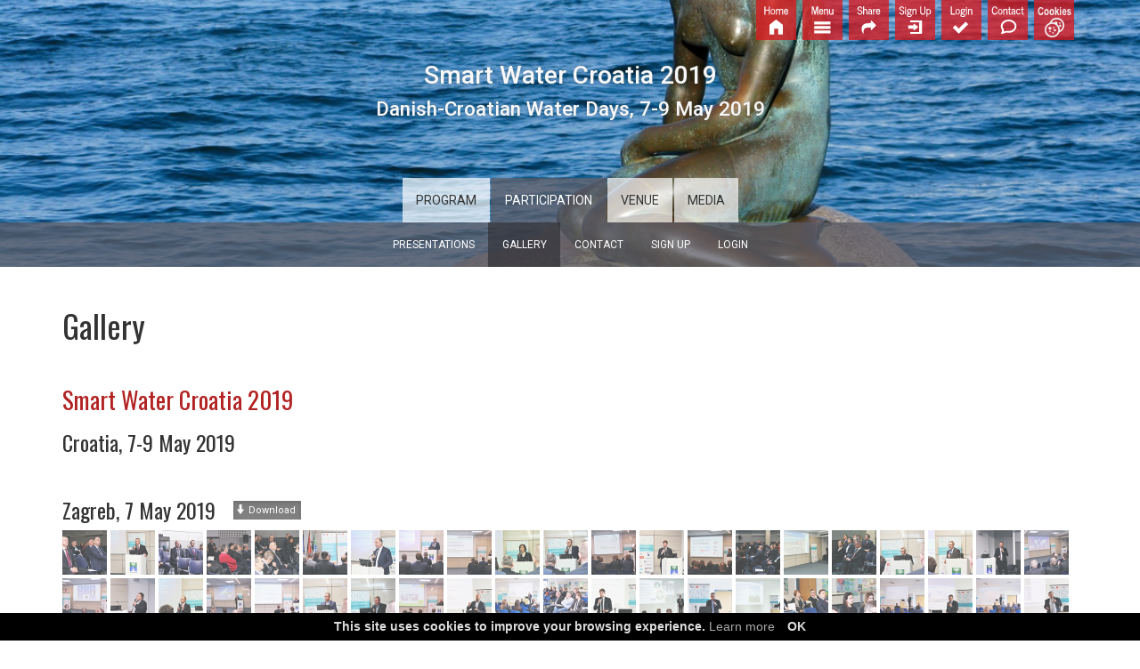

--- FILE ---
content_type: text/html; charset=utf-8
request_url: https://www.urbandanish.solutions/watercroatia2019/en/participation/gallery/
body_size: 14396
content:

<!DOCTYPE html>
<html style="min-height: 100%;">
<head>
    <meta charset="utf-8" />
    
    
    <title>Danish Smart Water Croatia 2019 - Gallery</title>


    <meta name="viewport" content="width=device-width, initial-scale=1.0" />
    <meta name="description" content="Smart Water Croatia 2019, Danish-Croatian Water Days, 7-9 May 2019" />
    <meta name="author" content="changeset.hr" />

    <!-- Custom Google Web Font -->
    <link href='//fonts.googleapis.com/css?family=Lato:100,300,400,700,900,100italic,300italic,400italic,700italic,900italic' rel='stylesheet' type='text/css' />
    <link href='//fonts.googleapis.com/css?family=News+Cycle|Oswald|Open+Sans:300' rel='stylesheet' type='text/css' />
    <link href='//fonts.googleapis.com/css?family=Roboto:500,400' rel='stylesheet' type='text/css' />

    <link href="/watercroatia2019/static/console/css/css/fontello.css?v=2.22.16" rel="stylesheet" />
    <link href="/watercroatia2019/static/console/css/css/animation.css?v=2.22.16" rel="stylesheet" />

    <link rel="shortcut icon" href="/watercroatia2019/static/favicon.ico" type="image/x-icon" />
    <link rel="icon" href="/watercroatia2019/static/favicon.ico" type="image/x-icon" />
    <link rel="apple-touch-icon" href="/watercroatia2019/static/apple-touch-icon.png" />
    <link rel="apple-touch-icon" sizes="57x57" href="/watercroatia2019/static/apple-touch-icon-57x57.png" />
    <link rel="apple-touch-icon" sizes="72x72" href="/watercroatia2019/static/apple-touch-icon-72x72.png" />
    <link rel="apple-touch-icon" sizes="76x76" href="/watercroatia2019/static/apple-touch-icon-76x76.png" />
    <link rel="apple-touch-icon" sizes="114x114" href="/watercroatia2019/static/apple-touch-icon-114x114.png" />
    <link rel="apple-touch-icon" sizes="120x120" href="/watercroatia2019/static/apple-touch-icon-120x120.png" />
    <link rel="apple-touch-icon" sizes="144x144" href="/watercroatia2019/static/apple-touch-icon-144x144.png" />
    <link rel="apple-touch-icon" sizes="152x152" href="/watercroatia2019/static/apple-touch-icon-152x152.png" />

    <!-- Add custom CSS here -->
    <link href="/watercroatia2019/static/landing/Content/bootstrap/font-awesome/css/font-awesome.min.css?v=2.22.16" rel="stylesheet" />
    <link href="/watercroatia2019/static/landing/Content/bootstrap/css/landing-page.css?v=2.22.16" rel="stylesheet" />
    <link href="/watercroatia2019/static/landing/Content/bootstrap/css/bootstrap.css?v=2.22.16" rel="stylesheet" />
    <link href="/watercroatia2019/static/landing/Content/Site.css?v=2.22.16" rel="stylesheet" /> <!-- This one overrides other css -->
    <link href="/watercroatia2019/static/landing/Content/wysiwyg.css?v=2.22.16" rel="stylesheet" />
    <link href="/watercroatia2019/static/landing/Content/Site_Media_xs.css?v=2.22.16" rel="stylesheet" /> <!-- This one overrides other css -->

    <script src="/watercroatia2019/static/landing/Scripts/jquery-1.10.2.js"></script>
    <script src="/watercroatia2019/static/landing/Scripts/jquery.validate.js"></script>
    <script src="/watercroatia2019/static/landing/Scripts/modernizr-2.6.2.js"></script>

    

    <script data-src="//platform.linkedin.com/in.js" type="text/javascript" class="require_agreement"></script>
    <script type="IN/Share" data-counter="top"></script>

    <meta property="og:title" content="Smart Water Croatia 2019" />
    <meta property="og:description" content="Danish-Croatian Water Days, 7-9 May 2019" />
    
        <meta property="og:image" content="http://www.urbandanish.solutions/watercroatia2019/media/site_info/Smart_Water_Croatia_2019_-_Programme_frame.png" />
    

    
        <link rel="stylesheet" href="/watercroatia2019/static/galleries/blueimp-image-gallery/css/blueimp-gallery.min.css" />
        <link rel="stylesheet" href="/watercroatia2019/static/galleries/bootstrap-image-gallery/css/bootstrap-image-gallery.min.css" />
        <style type="text/css">
            .blueimp-gallery > .close,
            .blueimp-gallery > .title,
            .blueimp-gallery > .prev,
            .blueimp-gallery > .next,
            .blueimp-gallery > .play-pause {
                display: block;
            }
            .blueimp-gallery-left.blueimp-gallery > .prev,
            .blueimp-gallery-right.blueimp-gallery > .next {
                opacity: 0.1;
            }

            .blueimp-gallery>.slides>.slide {
                height: 88%;
                top: 6%;
            }

            .gallery {
                text-align: left;
            }
            .gallery:after {
                content: "";
                display: block;
                clear: both;
            }
            .gallery .gallery-title h3 {
                margin-top: 0;
                float: left;
            }
            .gallery .gallery-title a.nd-btn-download {
                float: left;
                color: #fff;
                padding: 2px 6px 2px 3px;
                margin-top: 3px;
                margin-bottom: 4px;
                margin-left: 20px;
                font-size: 11px;
            }
            .gallery .gallery-title:after {
                content: "";
                display: block;
                clear: both;
            }
            .gallery > p {
                clear: both;
            }
            .gallery > a > img {
                max-height: 50px;
                width: auto;
            }
            .gallery > a {
                display: inline-block;
                width: 50px;
                height: 50px;
                overflow: hidden;
                opacity: 0.8;
                float: left;
                margin: 0 4px 4px 0;
            }
            .gallery > a:hover {
                opacity: 1;
            }

            img[src$="rot90"] {
                -webkit-transform: rotate(90deg);
                -moz-transform: rotate(90deg);
                -o-transform: rotate(90deg);
                -ms-transform: rotate(90deg);
                transform: rotate(90deg);
            }
            img[src$="rot180"] {
                -webkit-transform: rotate(180deg);
                -moz-transform: rotate(180deg);
                -o-transform: rotate(180deg);
                -ms-transform: rotate(180deg);
                transform: rotate(180deg);
            }
            img[src$="rot270"] {
                -webkit-transform: rotate(270deg);
                -moz-transform: rotate(270deg);
                -o-transform: rotate(270deg);
                -ms-transform: rotate(270deg);
                transform: rotate(270deg);
            }
        </style>



    <script type="text/javascript">
        /* prevent clicks on links in DjangoCMS plugins in Draft mode  */
        jQuery(function($) {
            $('body').on('click', '.cms_plugin a', function(event) {
                var $a = $(this);
                if ($a.parent().is('h3') && $a.parent().parent().is('div[role=tab]')) {
                    // default
                } else if (false) {
                    //
                } else {
                    event.preventDefault();
                }
            });
        });
    </script>
</head>
<body style="min-height: 100%;" class=" cms_default">
    

    
<script type="text/plain" class="require_agreement">
  (function(i,s,o,g,r,a,m){i['GoogleAnalyticsObject']=r;i[r]=i[r]||function(){
  (i[r].q=i[r].q||[]).push(arguments)},i[r].l=1*new Date();a=s.createElement(o),
  m=s.getElementsByTagName(o)[0];a.async=1;a.src=g;m.parentNode.insertBefore(a,m)
  })(window,document,'script','https://www.google-analytics.com/analytics.js','ga');

  ga('create', 'UA-XXXXXXXX-X', 'auto');
  ga('send', 'pageview');

</script>


    
    <div id="wrapper">


    
 
            <!-- Modal -->
            <div id="myModal" class="modal fade" tabindex="-1" role="dialog" aria-labelledby="myModalLabel" aria-hidden="true">
                <div class="modal-dialog">
                <div class="modal-content">
                <div class="modal-header">
                    <button type="button" class="close" data-dismiss="modal" aria-hidden="true">&times;</button>
                    <h4 class="modal-title">Share this page</h4>
                </div>
                <div class="modal-body">
                    
<form class="form-horizontal" name="email_form" id="email_form" method="post" action="/watercroatia2019/send_form_email">
    
    
        <div class="form-group ">
            
    

            <label class="control-label col-md-4" for="email">To</label>
            <div class="col-md-6">
                <input type="email" class="form-control" id="id_to_email" name="to_email" placeholder="email address..." value="" />
            </div>
        </div>
        <div class="form-group " style="margin-bottom: 0;">
            
    

            <label class="control-label col-md-4" for="email_name">From</label>
            <div class="col-md-6">
                <input type="text" class="form-control" id="id_from_name" name="from_name" placeholder="name..." value="" />
            </div>
        </div>
        <div class="form-group ">
            

            <label class="control-label col-md-4" for="email"></label>
            <div class="col-md-6">
                <input type="email" class="form-control" id="id_from_email" name="from_email" placeholder="email address..." value="" style="border-radius: 4px;" />
            </div>
        </div>
        <div class="form-group ">
            
    

            <label class="control-label col-md-4" for="email_subject">Subject</label>
            <div class="col-md-6">
                <input type="text" tabindex="-1" class="form-control" id="dummy_subject" name="dummy_subject" placeholder="Subject..." value="Smart Water Croatia 2019, Danish-Croatian Water Days, 7-9 May 2019" readonly="readonly" />
            </div>
        </div>
        <div class="form-group ">
            
    

            <label class="control-label col-md-4" for="email_message">Message</label>
            <div class="col-md-6">
                <div class="message_wrap">
                    <p>{from_name} has shared a page from www.urbandanish.solutions with you:<br /><br />http://www.urbandanish.solutions/watercroatia2019{back_url}</p>
                    <div style="opacity: .001; cursor: default; max-height: 10px; overflow: hidden;">
                        
                        <textarea rows="6" class="form-control" id="id_body" tabindex="-1" name="body" placeholder="Message..."></textarea>
                    </div>
                </div>
            </div>
        </div>
        <div class="form-group">
            <div class="col-md-6 col-md-offset-4">
                <input type='hidden' name='csrfmiddlewaretoken' value='Az6zhjmtgoH9sCL2KkmtMeIMum7WHhcu' />
                <input id="id_back_url" name="back_url" type="hidden" value="/watercroatia2019/en/participation/gallery/" />
                <button type="submit" value="Submit" class="btn btn-custom">SEND</button>
                <div class="progress progress-striped active" style="display: none; margin: 6px 0;">
                    <div class="progress-bar" role="progressbar" aria-valuenow="100" aria-valuemin="0" aria-valuemax="100" style="width: 100%"><span class="sr-only">Sending...</span></div>
                </div>
            </div>
        </div>
    
</form>


                </div><!-- End of Modal body -->
                </div><!-- End of Modal content -->
                </div><!-- End of Modal dialog -->
            </div><!-- End of Modal -->


        


            <nav class="navbar navbar-default nd-navbar-icons hidden-print hidden-xs" role="navigation">

                <div id="share" >
                    <div class="row">
                        <div id="share-inner" class="col-md-12   col-sm-12 ">
                            
                                <!--<form id="share_form" action="" method="post">-->
                                <form id="share_form" action="">
                                <!--<div id="share_form">-->
                                    <input type='hidden' name='csrfmiddlewaretoken' value='Az6zhjmtgoH9sCL2KkmtMeIMum7WHhcu' />   
                                    <span>Share via:</span>                                                                        
                                    <a class="share-mail-to" href="mailto:?subject=Smart Water Croatia 2019&body=http://www.urbandanish.solutions/watercroatia2019/en/participation/gallery/">
                                        <!--<div class="share-mail-to">&nbsp;</div>-->
                                        <!--<img id="img-mail-to" src="/watercroatia2019/static/landing/Content/images/mail-to.png" class="img-responsive">-->                                        
                                    </a>

                                    <!-- Embassy wants this excluded: <a class="share-text-message" href="/watercroatia2019/en/participation/gallery/"> -->
                                        <!--<div class="share-text-message">&nbsp;</div>-->
                                        <!--<img id="img-text-message" src="/watercroatia2019/static/landing/Content/images/text-message.png" class="img-responsive">-->                                        
                                    <!-- </a> -->
                                    
                                    <!-- href="https://plusone.google.com/_/+1/confirm?url=*****  -->
                                    <a class="share-google" target="_blank" href="https://plus.google.com/share?url=http://www.urbandanish.solutions/watercroatia2019/en/participation/gallery/" >
                                        <!-- <img id="img-google" src="/watercroatia2019/static/landing/Content/images/google.png" class="img-responsive"> -->
                                    </a>

                                    <a class="share-facebook" target="_blank" href="https://www.facebook.com/sharer/sharer.php?u=http://www.urbandanish.solutions/watercroatia2019/en/participation/gallery/">
                                        <!-- <img id="img-facebook" src="/watercroatia2019/static/landing/Content/images/facebook.png" class="img-responsive"> -->
                                    </a>

                                    <!-- Embassy wants this excluded:  <a class="share-yahoo" target="_blank" href="/watercroatia2019/en/participation/gallery/"> -->
                                        <!-- <img id="img-yahoo" src="/watercroatia2019/static/landing/Content/images/yahoo.png" class="img-responsive"> -->
                                    <!-- </a> -->

                                    <a class="share-linkedin" target="_blank" href="https://www.linkedin.com/shareArticle?mini=true&url=http://www.urbandanish.solutions/watercroatia2019/en/participation/gallery/&title=Check%20this%20site&summary=Check%20this%20site&source=">
                                        <!-- <img id="img-twitter" src="/watercroatia2019/static/landing/Content/images/linkedin.png" class="img-responsive"> -->
                                    </a>

                                    <a class="share-twitter" target="_blank" href="https://twitter.com/intent/tweet?url=http://www.urbandanish.solutions/watercroatia2019/en/participation/gallery/">
                                        <!-- <img id="img-twitter" src="/watercroatia2019/static/landing/Content/images/twitter.png" class="img-responsive"> -->
                                    </a>
                                    <span>OR</span>
                                    <input type="email" class="form-control" id="mail-to-address" placeholder="enter recipient&#39;s email here and...">
                                    <!-- <input type="submit" class="btn btn-danger btn-large" value="SEND"/> -->
                                    <input type="submit" class="btn btn-danger btn-large" value="SEND"/>
                                </form> 
                                <!-- </div>-->

                            
                        </div>
                    </div>
                </div> <!-- .share -->

                <div id="drop-menu" >
                    <div class="container">
                        <div class="row centered">
                            <div id="drop-menu-inner">
                                




    
        <div class="column">
            <h3><a href="/watercroatia2019/en/program/">Program</a></h3>
            
        </div>
    

    
        <div class="column ancestor">
            <h3><a href="/watercroatia2019/en/participation/">Participation</a></h3>
            
                <ul>
                    




    
        <li class="child sibling">
            <a href="/watercroatia2019/en/participation/presentations/">Presentations</a>
        </li>
    

    
        <li class="child selected">
            <a href="/watercroatia2019/en/participation/gallery/">Gallery</a>
        </li>
    

    
        <li class="child sibling">
            <a href="/watercroatia2019/en/participation/contact/">Contact</a>
        </li>
    

    
        <li class="child sibling">
            <a href="/watercroatia2019/en/participation/sign-up/">Sign up</a>
        </li>
    

    
        <li class="child sibling">
            <a href="/watercroatia2019/en/participation/login/">Login</a>
        </li>
    


                </ul>
            
        </div>
    

    
        <div class="column">
            <h3><a href="/watercroatia2019/en/venue/">Venue</a></h3>
            
        </div>
    

    
        <div class="column">
            <h3><a href="/watercroatia2019/en/media/">Media</a></h3>
            
        </div>
    


                            </div>
                        </div>
                    </div>                            
                </div> <!-- .drop-menu -->

                <div class="container hidden-xs">
                    <div class="row">
                        <div class="col-md-5 col-md-push-7  col-sm-6 col-sm-push-6 ">
                            <div id="nd_menubar_logo">
                                <a href="http://www.urbandanish.solutions/watercroatia2019"><img src="/watercroatia2019/static/landing/Content/images/icon-home.png" class="img-responsive"></a>
                                <a href="#" id="menu-icon-link"><img src="/watercroatia2019/static/landing/Content/images/icon-menu.png" class="img-responsive"></a>
                                
                                    <a href="#" id="share-icon-link"><img src="/watercroatia2019/static/landing/Content/images/icon-share.png"  class="img-responsive"></a>
                                
                                
                                  
                                      <a href="/watercroatia2019/sign-up/">
                                        <img src="/watercroatia2019/static/landing/Content/images/icon-signup.png" class="img-responsive"></a>
                                      <a href="/watercroatia2019/login/">
                                        <img src="/watercroatia2019/static/landing/Content/images/icon-login.png" class="img-responsive"></a>
                                  
                                

                                    <a href="/watercroatia2019/contact/"><img src="/watercroatia2019/static/landing/Content/images/icon-contact.png" class="img-responsive"></a>
                                
                                    <a href="/watercroatia2019/cookies/"><img src="/watercroatia2019/static/landing/Content/images/icon-cookies.png" class="img-responsive"></a>
                                
                            </div>
                            <div id="nd_menubar_lang">
                                &nbsp;<a href="#">HR</a>&nbsp;|&nbsp;<a href="#">ENG</a>
                            </div>
                        </div>
                    </div>
                </div>



                <div class="container visible-xs">
 
                <!-- temp commented start-->
                <!-- <div class="navbar-header_TempNameChanged">
                    <button type="button" class="navbar-toggle" data-toggle="collapse" data-target=".navbar-ex1-collapse">
                        <span class="sr-only"></span>
                        <span class="icon-bar"></span>
                        <span class="icon-bar"></span>
                        <span class="icon-bar"></span>
                    </button>
                </div> -->
                <!-- Collect the nav links, forms, and other content for toggling -->
                 <!-- <div class="collapse navbar-collapse navbar-right navbar-ex1-collapse">
                       <ul class="nav navbar-nav">
                            <li><a href="/index.html"><img src="/watercroatia2019/static/landing/Content/images/icon-home.png" class="img-responsive"></a></li>
                            <li><a href="#" id="share-icon-link"><img src="/watercroatia2019/static/landing/Content/images/icon-share.png"  class="img-responsive"></a></li>
                            <li><a href="/sign-up/"><img src="/watercroatia2019/static/landing/Content/images/icon-signup.png" class="img-responsive"></a></li>
                            <li><a href="/login/"><img src="/watercroatia2019/static/landing/Content/images/icon-login.png" class="img-responsive"></a></li>
                        </ul>
                    </div> --> <!-- /.navbar-collapse -->
                <!-- temp commented end -->

                </div><!-- /.container -->
            </nav>






<!-- Mobile menu start -->
<!--<div class="container visible-xs"> removed .container -->
<div id="mobile-menu" class="visible-xs">

<nav class="navbar navbar-inverse " role="navigation" id="slide-nav">


      <div class="container">  
       <div class="navbar-header">
        <a class="navbar-toggle"> 
          <span class="sr-only">Toggle navigation</span>
          <span class="icon-bar"></span>
          <span class="icon-bar"></span>
          <span class="icon-bar"></span>
         </a>
        <a class="navbar-brand" href="#">Menu</a>        
        <a class="navbar-brand contact-mobile" href="/watercroatia2019/contact/"></a>
<a class="navbar-brand home-mobile" href="http://www.urbandanish.solutions/watercroatia2019"></a>
       </div>

        <div class="mobile-breadcrumbs">
            <div class="inner">        
                &nbsp;&nbsp;&nbsp;&gt;&nbsp;
    
	
    	<a href="/watercroatia2019/en/participation/">Participation</a> <span class="separator">&gt;</span>
	

	
	    <span class="active">Gallery</span>
	


            </div>        
        </div>        


        <div class="grey-submenu navbar-form">
            <ul>
                
                    <li><a href="#" id="share-icon-link">Share</a></li>
                
                
                  
                    <li><a href="/watercroatia2019/sign-up/">Sign Up</a></li>
                    <li><a href="/watercroatia2019/login/">Login</a></li>
                  
                
            </ul>
        </div>


            <div id="share">
                <div class="row">
                    <div id="share-inner-mobile" class="col-md-12   col-sm-12 ">
                                                        
                            <form id="share_form_mobile" action="">
                                <input type='hidden' name='csrfmiddlewaretoken' value='Az6zhjmtgoH9sCL2KkmtMeIMum7WHhcu' />                                                    
                                <div class="row">                
                                    <a class="share-mail-to" href="mailto:?subject=Smart Water Croatia 2019&body=http://www.urbandanish.solutions/watercroatia2019/en/participation/gallery/">
                                        <!--<div class="share-mail-to">&nbsp;</div>-->
                                        <!--<img id="img-mail-to" src="/watercroatia2019/static/landing/Content/images/mail-to.png" class="img-responsive">-->                                        
                                    </a>
                                    
                                    <!-- href="https://plusone.google.com/_/+1/confirm?url=*****  -->
                                    <a class="share-google" target="_blank" href="https://plus.google.com/share?url=http://www.urbandanish.solutions/watercroatia2019/en/participation/gallery/" >
                                        <!-- <img id="img-google" src="/watercroatia2019/static/landing/Content/images/google.png" class="img-responsive"> -->
                                    </a>

                                    <a class="share-facebook" target="_blank" href="https://www.facebook.com/sharer/sharer.php?u=http://www.urbandanish.solutions/watercroatia2019/en/participation/gallery/">
                                        <!-- <img id="img-facebook" src="/watercroatia2019/static/landing/Content/images/facebook.png" class="img-responsive"> -->
                                    </a>
                                    
                                    <a class="share-linkedin" target="_blank" href="https://www.linkedin.com/shareArticle?mini=true&url=http://www.urbandanish.solutions/watercroatia2019/en/participation/gallery/&title=Check%20this%20site&summary=Check%20this%20site&source=">
                                        <!-- <img id="img-twitter" src="/watercroatia2019/static/landing/Content/images/linkedin.png" class="img-responsive"> -->
                                    </a>

                                    <a class="share-twitter" target="_blank" href="https://twitter.com/intent/tweet?url=http://www.urbandanish.solutions/watercroatia2019/en/participation/gallery/">
                                        <!-- <img id="img-twitter" src="/watercroatia2019/static/landing/Content/images/twitter.png" class="img-responsive"> -->
                                    </a>                                    
                                </div>
                                <div class="row or-word">
                                    <span>OR</span>
                                </div>
                                <div class="row send-mail">
                                    <div class="col-xs-9">
                                        <input type="email" class="form-control" id="mail-to-address" placeholder="enter recipient&#39;s email here ...">
                                    </div>
                                    <div class="col-xs-3">
                                        <!-- <input type="submit" class="btn btn-danger btn-large" value="SEND"/> -->
                                        <input type="submit" class="btn btn-danger btn-large" value="SEND"/>
                                    </div>
                                </div>
                            </form> 
                            
                    </div>
                </div>
            </div> <!-- .share -->
        <div id="slidemenu">
            <ul class="nav navbar-nav">
                




    
        <li class="dropdown ">
            <a href="/watercroatia2019/en/program/"
               class="dropdown-toggle">
                Program<b class=""></b></a>
            
        </li>
    

    
        <li class="dropdown open">
            <a href="/watercroatia2019/en/participation/"
               class="dropdown-toggle">
                Participation<b class=""></b></a>
            
                <ul class="">
                    




    
        <li class="child sibling">
            <a href="/watercroatia2019/en/participation/presentations/">&gt;&nbsp;Presentations</a>
        </li>
    

    
        <li class="child selected">
            <a href="/watercroatia2019/en/participation/gallery/">&gt;&nbsp;Gallery</a>
        </li>
    

    
        <li class="child sibling">
            <a href="/watercroatia2019/en/participation/contact/">&gt;&nbsp;Contact</a>
        </li>
    

    
        <li class="child sibling">
            <a href="/watercroatia2019/en/participation/sign-up/">&gt;&nbsp;Sign up</a>
        </li>
    

    
        <li class="child sibling">
            <a href="/watercroatia2019/en/participation/login/">&gt;&nbsp;Login</a>
        </li>
    


                </ul>
            
        </li>
    

    
        <li class="dropdown ">
            <a href="/watercroatia2019/en/venue/"
               class="dropdown-toggle">
                Venue<b class=""></b></a>
            
        </li>
    

    
        <li class="dropdown ">
            <a href="/watercroatia2019/en/media/"
               class="dropdown-toggle">
                Media<b class=""></b></a>
            
        </li>
    


            </ul>
        </div>
      
    </div> <!-- .container -->
 </nav>
</div><!-- .container .visible-xs -->
<!-- Mobile menu end -->


        

        
    <nav class="navbar navbar-default nd-navbar-crown hidden-xs hidden-sm hidden-print" role="navigation">
        

    </nav>



    
    
        
            <div id="nd-banner-header" class="">
                    <div class="intro-header">
        <!-- intro with counter & title -->
        <div class="row-fluid">
            <div class="col-lg-12   col-md-12   col-sm-12   col-xs-12">
                <div class="intro-title-counter">
                    <h3>Smart Water Croatia 2019</h3>
                    <h4>Danish-Croatian Water Days, 7-9 May 2019</h4>
                </div>
            </div>
        </div>
        <!-- row-fluid -->
    </div>
                <div id="mainMenu" class="hidden-xs">
                    

<nav class="navbar navbar-default nd-navbar-center" role="navigation">
    




<div class="container-fluid">
    <!-- Collect the nav links, forms, and other content for toggling -->
    <div class="collapse navbar-collapse">
        <ul class="nav navbar-nav navbar-justified">
            
                
                    <li class="">
                        <a href="/watercroatia2019/en/program/">
                            Program
                        </a>
                    </li>
                
            
                
                    <li class="active">
                        <a href="/watercroatia2019/en/participation/">
                            Participation
                        </a>
                    </li>
                
            
                
                    <li class="">
                        <a href="/watercroatia2019/en/venue/">
                            Venue
                        </a>
                    </li>
                
            
                
                    <li class="">
                        <a href="/watercroatia2019/en/media/">
                            Media
                        </a>
                    </li>
                
            
        </ul>
    </div>
    <!-- /.navbar-collapse -->
</div>
<!-- /.container-fluid -->

    




    <div id="subMenu">
        <div class="container">
            <div class="row-fluid">
                <nav class="navbar navbar-default nd-navbar-center" role="navigation">
                    <div class="container-fluid">
                        <div class="collapse navbar-collapse">
                            <ul class="nav navbar-nav navbar-justified">
                                
                                    <li class="">
                                        <a href="/watercroatia2019/en/participation/presentations/">
                                            Presentations
                                        </a>
                                    </li>
                                
                                    <li class="active">
                                        <a href="/watercroatia2019/en/participation/gallery/">
                                            Gallery
                                        </a>
                                    </li>
                                
                                    <li class="">
                                        <a href="/watercroatia2019/en/participation/contact/">
                                            Contact
                                        </a>
                                    </li>
                                
                                    <li class="">
                                        <a href="/watercroatia2019/en/participation/sign-up/">
                                            Sign up
                                        </a>
                                    </li>
                                
                                    <li class="">
                                        <a href="/watercroatia2019/en/participation/login/">
                                            Login
                                        </a>
                                    </li>
                                
                            </ul>
                        </div> <!-- /.navbar-collapse -->
                    </div> <!-- /.container-fluid -->
                </nav>
            </div>
        </div> <!-- container -->
    </div><!-- #subMenu -->


</nav>

                </div>
            </div><!-- mainMenu -->
        
    
    <script type="text/javascript">
        /* Can't reliably get CMS page children that are in menu, so... */
        jQuery(function($) {
            var $header =  $('#nd-banner-header');
            if ($header.find('#subMenu').length === 0) {
                $header.addClass('shorter');
            }
        });
    </script>


    
    <div id="mainContent">
        <div id="program" class="container"> 

            <div class="row">
                <div class="col-md-12">
                    
                </div>
            </div>

            <div class="row nd-title-with-buttons">
                <div class="col-md-10">
                    <h1>Gallery
</h1>
                </div>
                <div class="col-md-2">
                    <table class="pdf-display-none">
    <tr>
    <td></td>
</tr></table>


                </div>
            </div>

            <div class="row">
                <div class="col-md-12">
                    
                        
<span style="display: block; clear: both; height: 20px;"></span>


<h2><span style="color: #B22222;">Smart Water Croatia 2019</span></h2>

<h3>Croatia, 7-9 May 2019</h3>


<span style="display: block; clear: both; height: 20px;"></span>


<span style="display: block; clear: both; height: 20px;"></span>








<div class="gallery">
    <div class="gallery-title">
        <h3>Zagreb, 7 May 2019</h3>
        <a href="/watercroatia2019/media/gallery_zip/watercroatia2019_zagreb.zip"
           target="_blank"
           class="btn btn-default btn-xs nd-btn-download active pdf_button_wrap"
                >
            <span class="glyphicon glyphicon-arrow-down"></span>
            Download
        </a>
    </div>
    
        <a href="/watercroatia2019/media/uploads/galleries/smart_water_2019004_fullscreen.jpg?i=0&rot0"
           title=""
           data-gallery=""
                >
            <img src="/watercroatia2019/media/uploads/galleries/smart_water_2019004_gallery_thumbnail.jpg?i=0&rot0"
                 alt=""
                    />
        </a>
    
        <a href="/watercroatia2019/media/uploads/galleries/smart_water_2019001_fullscreen.jpg?i=1&rot0"
           title=""
           data-gallery=""
                >
            <img src="/watercroatia2019/media/uploads/galleries/smart_water_2019001_gallery_thumbnail.jpg?i=1&rot0"
                 alt=""
                    />
        </a>
    
        <a href="/watercroatia2019/media/uploads/galleries/smart_water_2019005_fullscreen.jpg?i=2&rot0"
           title=""
           data-gallery=""
                >
            <img src="/watercroatia2019/media/uploads/galleries/smart_water_2019005_gallery_thumbnail.jpg?i=2&rot0"
                 alt=""
                    />
        </a>
    
        <a href="/watercroatia2019/media/uploads/galleries/smart_water_2019012_fullscreen.jpg?i=3&rot0"
           title=""
           data-gallery=""
                >
            <img src="/watercroatia2019/media/uploads/galleries/smart_water_2019012_gallery_thumbnail.jpg?i=3&rot0"
                 alt=""
                    />
        </a>
    
        <a href="/watercroatia2019/media/uploads/galleries/smart_water_2019009_fullscreen.jpg?i=4&rot0"
           title=""
           data-gallery=""
                >
            <img src="/watercroatia2019/media/uploads/galleries/smart_water_2019009_gallery_thumbnail.jpg?i=4&rot0"
                 alt=""
                    />
        </a>
    
        <a href="/watercroatia2019/media/uploads/galleries/smart_water_2019011_fullscreen.jpg?i=5&rot0"
           title=""
           data-gallery=""
                >
            <img src="/watercroatia2019/media/uploads/galleries/smart_water_2019011_gallery_thumbnail.jpg?i=5&rot0"
                 alt=""
                    />
        </a>
    
        <a href="/watercroatia2019/media/uploads/galleries/smart_water_2019008_fullscreen.jpg?i=6&rot0"
           title=""
           data-gallery=""
                >
            <img src="/watercroatia2019/media/uploads/galleries/smart_water_2019008_gallery_thumbnail.jpg?i=6&rot0"
                 alt=""
                    />
        </a>
    
        <a href="/watercroatia2019/media/uploads/galleries/smart_water_2019010_fullscreen.jpg?i=7&rot0"
           title=""
           data-gallery=""
                >
            <img src="/watercroatia2019/media/uploads/galleries/smart_water_2019010_gallery_thumbnail.jpg?i=7&rot0"
                 alt=""
                    />
        </a>
    
        <a href="/watercroatia2019/media/uploads/galleries/smart_water_2019015_fullscreen.jpg?i=8&rot0"
           title=""
           data-gallery=""
                >
            <img src="/watercroatia2019/media/uploads/galleries/smart_water_2019015_gallery_thumbnail.jpg?i=8&rot0"
                 alt=""
                    />
        </a>
    
        <a href="/watercroatia2019/media/uploads/galleries/smart_water_2019018_fullscreen.jpg?i=9&rot0"
           title=""
           data-gallery=""
                >
            <img src="/watercroatia2019/media/uploads/galleries/smart_water_2019018_gallery_thumbnail.jpg?i=9&rot0"
                 alt=""
                    />
        </a>
    
        <a href="/watercroatia2019/media/uploads/galleries/smart_water_2019019_fullscreen.jpg?i=10&rot0"
           title=""
           data-gallery=""
                >
            <img src="/watercroatia2019/media/uploads/galleries/smart_water_2019019_gallery_thumbnail.jpg?i=10&rot0"
                 alt=""
                    />
        </a>
    
        <a href="/watercroatia2019/media/uploads/galleries/smart_water_2019020_fullscreen.jpg?i=11&rot0"
           title=""
           data-gallery=""
                >
            <img src="/watercroatia2019/media/uploads/galleries/smart_water_2019020_gallery_thumbnail.jpg?i=11&rot0"
                 alt=""
                    />
        </a>
    
        <a href="/watercroatia2019/media/uploads/galleries/smart_water_2019023_fullscreen.jpg?i=12&rot0"
           title=""
           data-gallery=""
                >
            <img src="/watercroatia2019/media/uploads/galleries/smart_water_2019023_gallery_thumbnail.jpg?i=12&rot0"
                 alt=""
                    />
        </a>
    
        <a href="/watercroatia2019/media/uploads/galleries/smart_water_2019022_fullscreen.jpg?i=13&rot0"
           title=""
           data-gallery=""
                >
            <img src="/watercroatia2019/media/uploads/galleries/smart_water_2019022_gallery_thumbnail.jpg?i=13&rot0"
                 alt=""
                    />
        </a>
    
        <a href="/watercroatia2019/media/uploads/galleries/smart_water_2019025_fullscreen.jpg?i=14&rot0"
           title=""
           data-gallery=""
                >
            <img src="/watercroatia2019/media/uploads/galleries/smart_water_2019025_gallery_thumbnail.jpg?i=14&rot0"
                 alt=""
                    />
        </a>
    
        <a href="/watercroatia2019/media/uploads/galleries/smart_water_2019026_fullscreen.jpg?i=15&rot0"
           title=""
           data-gallery=""
                >
            <img src="/watercroatia2019/media/uploads/galleries/smart_water_2019026_gallery_thumbnail.jpg?i=15&rot0"
                 alt=""
                    />
        </a>
    
        <a href="/watercroatia2019/media/uploads/galleries/smart_water_2019027_fullscreen.jpg?i=16&rot0"
           title=""
           data-gallery=""
                >
            <img src="/watercroatia2019/media/uploads/galleries/smart_water_2019027_gallery_thumbnail.jpg?i=16&rot0"
                 alt=""
                    />
        </a>
    
        <a href="/watercroatia2019/media/uploads/galleries/smart_water_2019029_fullscreen.jpg?i=17&rot0"
           title=""
           data-gallery=""
                >
            <img src="/watercroatia2019/media/uploads/galleries/smart_water_2019029_gallery_thumbnail.jpg?i=17&rot0"
                 alt=""
                    />
        </a>
    
        <a href="/watercroatia2019/media/uploads/galleries/smart_water_2019031_fullscreen.jpg?i=18&rot0"
           title=""
           data-gallery=""
                >
            <img src="/watercroatia2019/media/uploads/galleries/smart_water_2019031_gallery_thumbnail.jpg?i=18&rot0"
                 alt=""
                    />
        </a>
    
        <a href="/watercroatia2019/media/uploads/galleries/smart_water_2019033_fullscreen.jpg?i=19&rot0"
           title=""
           data-gallery=""
                >
            <img src="/watercroatia2019/media/uploads/galleries/smart_water_2019033_gallery_thumbnail.jpg?i=19&rot0"
                 alt=""
                    />
        </a>
    
        <a href="/watercroatia2019/media/uploads/galleries/smart_water_2019034_fullscreen.jpg?i=20&rot0"
           title=""
           data-gallery=""
                >
            <img src="/watercroatia2019/media/uploads/galleries/smart_water_2019034_gallery_thumbnail.jpg?i=20&rot0"
                 alt=""
                    />
        </a>
    
        <a href="/watercroatia2019/media/uploads/galleries/smart_water_2019036_fullscreen.jpg?i=21&rot0"
           title=""
           data-gallery=""
                >
            <img src="/watercroatia2019/media/uploads/galleries/smart_water_2019036_gallery_thumbnail.jpg?i=21&rot0"
                 alt=""
                    />
        </a>
    
        <a href="/watercroatia2019/media/uploads/galleries/smart_water_2019037_fullscreen.jpg?i=22&rot0"
           title=""
           data-gallery=""
                >
            <img src="/watercroatia2019/media/uploads/galleries/smart_water_2019037_gallery_thumbnail.jpg?i=22&rot0"
                 alt=""
                    />
        </a>
    
        <a href="/watercroatia2019/media/uploads/galleries/smart_water_2019038_fullscreen.jpg?i=23&rot0"
           title=""
           data-gallery=""
                >
            <img src="/watercroatia2019/media/uploads/galleries/smart_water_2019038_gallery_thumbnail.jpg?i=23&rot0"
                 alt=""
                    />
        </a>
    
        <a href="/watercroatia2019/media/uploads/galleries/smart_water_2019040_fullscreen.jpg?i=24&rot0"
           title=""
           data-gallery=""
                >
            <img src="/watercroatia2019/media/uploads/galleries/smart_water_2019040_gallery_thumbnail.jpg?i=24&rot0"
                 alt=""
                    />
        </a>
    
        <a href="/watercroatia2019/media/uploads/galleries/smart_water_2019042_fullscreen.jpg?i=25&rot0"
           title=""
           data-gallery=""
                >
            <img src="/watercroatia2019/media/uploads/galleries/smart_water_2019042_gallery_thumbnail.jpg?i=25&rot0"
                 alt=""
                    />
        </a>
    
        <a href="/watercroatia2019/media/uploads/galleries/smart_water_2019041_fullscreen.jpg?i=26&rot0"
           title=""
           data-gallery=""
                >
            <img src="/watercroatia2019/media/uploads/galleries/smart_water_2019041_gallery_thumbnail.jpg?i=26&rot0"
                 alt=""
                    />
        </a>
    
        <a href="/watercroatia2019/media/uploads/galleries/smart_water_2019044_fullscreen.jpg?i=27&rot0"
           title=""
           data-gallery=""
                >
            <img src="/watercroatia2019/media/uploads/galleries/smart_water_2019044_gallery_thumbnail.jpg?i=27&rot0"
                 alt=""
                    />
        </a>
    
        <a href="/watercroatia2019/media/uploads/galleries/smart_water_2019045_fullscreen.jpg?i=28&rot0"
           title=""
           data-gallery=""
                >
            <img src="/watercroatia2019/media/uploads/galleries/smart_water_2019045_gallery_thumbnail.jpg?i=28&rot0"
                 alt=""
                    />
        </a>
    
        <a href="/watercroatia2019/media/uploads/galleries/smart_water_2019050_fullscreen.jpg?i=29&rot0"
           title=""
           data-gallery=""
                >
            <img src="/watercroatia2019/media/uploads/galleries/smart_water_2019050_gallery_thumbnail.jpg?i=29&rot0"
                 alt=""
                    />
        </a>
    
        <a href="/watercroatia2019/media/uploads/galleries/smart_water_2019051_fullscreen.jpg?i=30&rot0"
           title=""
           data-gallery=""
                >
            <img src="/watercroatia2019/media/uploads/galleries/smart_water_2019051_gallery_thumbnail.jpg?i=30&rot0"
                 alt=""
                    />
        </a>
    
        <a href="/watercroatia2019/media/uploads/galleries/smart_water_2019052_fullscreen.jpg?i=31&rot0"
           title=""
           data-gallery=""
                >
            <img src="/watercroatia2019/media/uploads/galleries/smart_water_2019052_gallery_thumbnail.jpg?i=31&rot0"
                 alt=""
                    />
        </a>
    
        <a href="/watercroatia2019/media/uploads/galleries/smart_water_2019054_fullscreen.jpg?i=32&rot0"
           title=""
           data-gallery=""
                >
            <img src="/watercroatia2019/media/uploads/galleries/smart_water_2019054_gallery_thumbnail.jpg?i=32&rot0"
                 alt=""
                    />
        </a>
    
        <a href="/watercroatia2019/media/uploads/galleries/smart_water_2019056_fullscreen.jpg?i=33&rot0"
           title=""
           data-gallery=""
                >
            <img src="/watercroatia2019/media/uploads/galleries/smart_water_2019056_gallery_thumbnail.jpg?i=33&rot0"
                 alt=""
                    />
        </a>
    
        <a href="/watercroatia2019/media/uploads/galleries/smart_water_2019057_fullscreen.jpg?i=34&rot0"
           title=""
           data-gallery=""
                >
            <img src="/watercroatia2019/media/uploads/galleries/smart_water_2019057_gallery_thumbnail.jpg?i=34&rot0"
                 alt=""
                    />
        </a>
    
        <a href="/watercroatia2019/media/uploads/galleries/smart_water_2019058_fullscreen.jpg?i=35&rot0"
           title=""
           data-gallery=""
                >
            <img src="/watercroatia2019/media/uploads/galleries/smart_water_2019058_gallery_thumbnail.jpg?i=35&rot0"
                 alt=""
                    />
        </a>
    
        <a href="/watercroatia2019/media/uploads/galleries/smart_water_2019059_fullscreen.jpg?i=36&rot0"
           title=""
           data-gallery=""
                >
            <img src="/watercroatia2019/media/uploads/galleries/smart_water_2019059_gallery_thumbnail.jpg?i=36&rot0"
                 alt=""
                    />
        </a>
    
        <a href="/watercroatia2019/media/uploads/galleries/smart_water_2019062_fullscreen.jpg?i=37&rot0"
           title=""
           data-gallery=""
                >
            <img src="/watercroatia2019/media/uploads/galleries/smart_water_2019062_gallery_thumbnail.jpg?i=37&rot0"
                 alt=""
                    />
        </a>
    
        <a href="/watercroatia2019/media/uploads/galleries/smart_water_2019063_fullscreen.jpg?i=38&rot0"
           title=""
           data-gallery=""
                >
            <img src="/watercroatia2019/media/uploads/galleries/smart_water_2019063_gallery_thumbnail.jpg?i=38&rot0"
                 alt=""
                    />
        </a>
    
        <a href="/watercroatia2019/media/uploads/galleries/smart_water_2019064_fullscreen.jpg?i=39&rot0"
           title=""
           data-gallery=""
                >
            <img src="/watercroatia2019/media/uploads/galleries/smart_water_2019064_gallery_thumbnail.jpg?i=39&rot0"
                 alt=""
                    />
        </a>
    
        <a href="/watercroatia2019/media/uploads/galleries/smart_water_2019065_fullscreen.jpg?i=40&rot0"
           title=""
           data-gallery=""
                >
            <img src="/watercroatia2019/media/uploads/galleries/smart_water_2019065_gallery_thumbnail.jpg?i=40&rot0"
                 alt=""
                    />
        </a>
    
        <a href="/watercroatia2019/media/uploads/galleries/smart_water_2019069_fullscreen.jpg?i=41&rot0"
           title=""
           data-gallery=""
                >
            <img src="/watercroatia2019/media/uploads/galleries/smart_water_2019069_gallery_thumbnail.jpg?i=41&rot0"
                 alt=""
                    />
        </a>
    
        <a href="/watercroatia2019/media/uploads/galleries/smart_water_2019072_fullscreen.jpg?i=42&rot0"
           title=""
           data-gallery=""
                >
            <img src="/watercroatia2019/media/uploads/galleries/smart_water_2019072_gallery_thumbnail.jpg?i=42&rot0"
                 alt=""
                    />
        </a>
    
        <a href="/watercroatia2019/media/uploads/galleries/smart_water_2019075_fullscreen.jpg?i=43&rot0"
           title=""
           data-gallery=""
                >
            <img src="/watercroatia2019/media/uploads/galleries/smart_water_2019075_gallery_thumbnail.jpg?i=43&rot0"
                 alt=""
                    />
        </a>
    
        <a href="/watercroatia2019/media/uploads/galleries/smart_water_2019078_fullscreen.jpg?i=44&rot0"
           title=""
           data-gallery=""
                >
            <img src="/watercroatia2019/media/uploads/galleries/smart_water_2019078_gallery_thumbnail.jpg?i=44&rot0"
                 alt=""
                    />
        </a>
    
        <a href="/watercroatia2019/media/uploads/galleries/smart_water_2019079_fullscreen.jpg?i=45&rot0"
           title=""
           data-gallery=""
                >
            <img src="/watercroatia2019/media/uploads/galleries/smart_water_2019079_gallery_thumbnail.jpg?i=45&rot0"
                 alt=""
                    />
        </a>
    
        <a href="/watercroatia2019/media/uploads/galleries/smart_water_2019080_fullscreen.jpg?i=46&rot0"
           title=""
           data-gallery=""
                >
            <img src="/watercroatia2019/media/uploads/galleries/smart_water_2019080_gallery_thumbnail.jpg?i=46&rot0"
                 alt=""
                    />
        </a>
    
        <a href="/watercroatia2019/media/uploads/galleries/smart_water_2019081_fullscreen.jpg?i=47&rot0"
           title=""
           data-gallery=""
                >
            <img src="/watercroatia2019/media/uploads/galleries/smart_water_2019081_gallery_thumbnail.jpg?i=47&rot0"
                 alt=""
                    />
        </a>
    
        <a href="/watercroatia2019/media/uploads/galleries/smart_water_2019082_fullscreen.jpg?i=48&rot0"
           title=""
           data-gallery=""
                >
            <img src="/watercroatia2019/media/uploads/galleries/smart_water_2019082_gallery_thumbnail.jpg?i=48&rot0"
                 alt=""
                    />
        </a>
    
        <a href="/watercroatia2019/media/uploads/galleries/smart_water_2019083_fullscreen.jpg?i=49&rot0"
           title=""
           data-gallery=""
                >
            <img src="/watercroatia2019/media/uploads/galleries/smart_water_2019083_gallery_thumbnail.jpg?i=49&rot0"
                 alt=""
                    />
        </a>
    
        <a href="/watercroatia2019/media/uploads/galleries/smart_water_2019084_fullscreen.jpg?i=50&rot0"
           title=""
           data-gallery=""
                >
            <img src="/watercroatia2019/media/uploads/galleries/smart_water_2019084_gallery_thumbnail.jpg?i=50&rot0"
                 alt=""
                    />
        </a>
    
        <a href="/watercroatia2019/media/uploads/galleries/smart_water_2019087_fullscreen.jpg?i=51&rot0"
           title=""
           data-gallery=""
                >
            <img src="/watercroatia2019/media/uploads/galleries/smart_water_2019087_gallery_thumbnail.jpg?i=51&rot0"
                 alt=""
                    />
        </a>
    
        <a href="/watercroatia2019/media/uploads/galleries/smart_water_2019088_fullscreen.jpg?i=52&rot0"
           title=""
           data-gallery=""
                >
            <img src="/watercroatia2019/media/uploads/galleries/smart_water_2019088_gallery_thumbnail.jpg?i=52&rot0"
                 alt=""
                    />
        </a>
    
        <a href="/watercroatia2019/media/uploads/galleries/smart_water_2019089_fullscreen.jpg?i=53&rot0"
           title=""
           data-gallery=""
                >
            <img src="/watercroatia2019/media/uploads/galleries/smart_water_2019089_gallery_thumbnail.jpg?i=53&rot0"
                 alt=""
                    />
        </a>
    
        <a href="/watercroatia2019/media/uploads/galleries/smart_water_2019090_fullscreen.jpg?i=54&rot0"
           title=""
           data-gallery=""
                >
            <img src="/watercroatia2019/media/uploads/galleries/smart_water_2019090_gallery_thumbnail.jpg?i=54&rot0"
                 alt=""
                    />
        </a>
    
        <a href="/watercroatia2019/media/uploads/galleries/smart_water_2019091_fullscreen.jpg?i=55&rot0"
           title=""
           data-gallery=""
                >
            <img src="/watercroatia2019/media/uploads/galleries/smart_water_2019091_gallery_thumbnail.jpg?i=55&rot0"
                 alt=""
                    />
        </a>
    
        <a href="/watercroatia2019/media/uploads/galleries/smart_water_2019092_fullscreen.jpg?i=56&rot0"
           title=""
           data-gallery=""
                >
            <img src="/watercroatia2019/media/uploads/galleries/smart_water_2019092_gallery_thumbnail.jpg?i=56&rot0"
                 alt=""
                    />
        </a>
    
        <a href="/watercroatia2019/media/uploads/galleries/smart_water_2019093_fullscreen.jpg?i=57&rot0"
           title=""
           data-gallery=""
                >
            <img src="/watercroatia2019/media/uploads/galleries/smart_water_2019093_gallery_thumbnail.jpg?i=57&rot0"
                 alt=""
                    />
        </a>
    
        <a href="/watercroatia2019/media/uploads/galleries/smart_water_2019094_fullscreen.jpg?i=58&rot0"
           title=""
           data-gallery=""
                >
            <img src="/watercroatia2019/media/uploads/galleries/smart_water_2019094_gallery_thumbnail.jpg?i=58&rot0"
                 alt=""
                    />
        </a>
    
        <a href="/watercroatia2019/media/uploads/galleries/smart_water_2019096_fullscreen.jpg?i=59&rot0"
           title=""
           data-gallery=""
                >
            <img src="/watercroatia2019/media/uploads/galleries/smart_water_2019096_gallery_thumbnail.jpg?i=59&rot0"
                 alt=""
                    />
        </a>
    
        <a href="/watercroatia2019/media/uploads/galleries/smart_water_2019097_fullscreen.jpg?i=60&rot0"
           title=""
           data-gallery=""
                >
            <img src="/watercroatia2019/media/uploads/galleries/smart_water_2019097_gallery_thumbnail.jpg?i=60&rot0"
                 alt=""
                    />
        </a>
    
        <a href="/watercroatia2019/media/uploads/galleries/smart_water_2019099_fullscreen.jpg?i=61&rot0"
           title=""
           data-gallery=""
                >
            <img src="/watercroatia2019/media/uploads/galleries/smart_water_2019099_gallery_thumbnail.jpg?i=61&rot0"
                 alt=""
                    />
        </a>
    
        <a href="/watercroatia2019/media/uploads/galleries/smart_water_2019100_fullscreen.jpg?i=62&rot0"
           title=""
           data-gallery=""
                >
            <img src="/watercroatia2019/media/uploads/galleries/smart_water_2019100_gallery_thumbnail.jpg?i=62&rot0"
                 alt=""
                    />
        </a>
    
        <a href="/watercroatia2019/media/uploads/galleries/smart_water_2019101_fullscreen.jpg?i=63&rot0"
           title=""
           data-gallery=""
                >
            <img src="/watercroatia2019/media/uploads/galleries/smart_water_2019101_gallery_thumbnail.jpg?i=63&rot0"
                 alt=""
                    />
        </a>
    
        <a href="/watercroatia2019/media/uploads/galleries/smart_water_2019102_fullscreen.jpg?i=64&rot0"
           title=""
           data-gallery=""
                >
            <img src="/watercroatia2019/media/uploads/galleries/smart_water_2019102_gallery_thumbnail.jpg?i=64&rot0"
                 alt=""
                    />
        </a>
    
        <a href="/watercroatia2019/media/uploads/galleries/smart_water_2019103_fullscreen.jpg?i=65&rot0"
           title=""
           data-gallery=""
                >
            <img src="/watercroatia2019/media/uploads/galleries/smart_water_2019103_gallery_thumbnail.jpg?i=65&rot0"
                 alt=""
                    />
        </a>
    
        <a href="/watercroatia2019/media/uploads/galleries/smart_water_2019104_fullscreen.jpg?i=66&rot0"
           title=""
           data-gallery=""
                >
            <img src="/watercroatia2019/media/uploads/galleries/smart_water_2019104_gallery_thumbnail.jpg?i=66&rot0"
                 alt=""
                    />
        </a>
    
        <a href="/watercroatia2019/media/uploads/galleries/smart_water_2019105_fullscreen.jpg?i=67&rot0"
           title=""
           data-gallery=""
                >
            <img src="/watercroatia2019/media/uploads/galleries/smart_water_2019105_gallery_thumbnail.jpg?i=67&rot0"
                 alt=""
                    />
        </a>
    
        <a href="/watercroatia2019/media/uploads/galleries/smart_water_2019106_fullscreen.jpg?i=68&rot0"
           title=""
           data-gallery=""
                >
            <img src="/watercroatia2019/media/uploads/galleries/smart_water_2019106_gallery_thumbnail.jpg?i=68&rot0"
                 alt=""
                    />
        </a>
    
        <a href="/watercroatia2019/media/uploads/galleries/smart_water_2019107_fullscreen.jpg?i=69&rot0"
           title=""
           data-gallery=""
                >
            <img src="/watercroatia2019/media/uploads/galleries/smart_water_2019107_gallery_thumbnail.jpg?i=69&rot0"
                 alt=""
                    />
        </a>
    
        <a href="/watercroatia2019/media/uploads/galleries/smart_water_2019108_fullscreen.jpg?i=70&rot0"
           title=""
           data-gallery=""
                >
            <img src="/watercroatia2019/media/uploads/galleries/smart_water_2019108_gallery_thumbnail.jpg?i=70&rot0"
                 alt=""
                    />
        </a>
    
        <a href="/watercroatia2019/media/uploads/galleries/smart_water_2019109_fullscreen.jpg?i=71&rot0"
           title=""
           data-gallery=""
                >
            <img src="/watercroatia2019/media/uploads/galleries/smart_water_2019109_gallery_thumbnail.jpg?i=71&rot0"
                 alt=""
                    />
        </a>
    
        <a href="/watercroatia2019/media/uploads/galleries/smart_water_2019111_fullscreen.jpg?i=72&rot0"
           title=""
           data-gallery=""
                >
            <img src="/watercroatia2019/media/uploads/galleries/smart_water_2019111_gallery_thumbnail.jpg?i=72&rot0"
                 alt=""
                    />
        </a>
    
        <a href="/watercroatia2019/media/uploads/galleries/smart_water_2019112_fullscreen.jpg?i=73&rot0"
           title=""
           data-gallery=""
                >
            <img src="/watercroatia2019/media/uploads/galleries/smart_water_2019112_gallery_thumbnail.jpg?i=73&rot0"
                 alt=""
                    />
        </a>
    
</div>

<span style="display: block; clear: both; height: 40px;"></span>








<div class="gallery">
    <div class="gallery-title">
        <h3>Otočac, 8 May 2019</h3>
        <a href="/watercroatia2019/media/gallery_zip/watercroatia2019_otocac.zip"
           target="_blank"
           class="btn btn-default btn-xs nd-btn-download active pdf_button_wrap"
                >
            <span class="glyphicon glyphicon-arrow-down"></span>
            Download
        </a>
    </div>
    
        <a href="/watercroatia2019/media/uploads/galleries/smart_water_2019115_fullscreen.jpg?i=0&rot0"
           title=""
           data-gallery=""
                >
            <img src="/watercroatia2019/media/uploads/galleries/smart_water_2019115_gallery_thumbnail.jpg?i=0&rot0"
                 alt=""
                    />
        </a>
    
        <a href="/watercroatia2019/media/uploads/galleries/smart_water_2019116_fullscreen.jpg?i=1&rot0"
           title=""
           data-gallery=""
                >
            <img src="/watercroatia2019/media/uploads/galleries/smart_water_2019116_gallery_thumbnail.jpg?i=1&rot0"
                 alt=""
                    />
        </a>
    
        <a href="/watercroatia2019/media/uploads/galleries/smart_water_2019118_fullscreen.jpg?i=2&rot0"
           title=""
           data-gallery=""
                >
            <img src="/watercroatia2019/media/uploads/galleries/smart_water_2019118_gallery_thumbnail.jpg?i=2&rot0"
                 alt=""
                    />
        </a>
    
        <a href="/watercroatia2019/media/uploads/galleries/smart_water_2019119_fullscreen.jpg?i=3&rot0"
           title=""
           data-gallery=""
                >
            <img src="/watercroatia2019/media/uploads/galleries/smart_water_2019119_gallery_thumbnail.jpg?i=3&rot0"
                 alt=""
                    />
        </a>
    
        <a href="/watercroatia2019/media/uploads/galleries/smart_water_2019120_fullscreen.jpg?i=4&rot0"
           title=""
           data-gallery=""
                >
            <img src="/watercroatia2019/media/uploads/galleries/smart_water_2019120_gallery_thumbnail.jpg?i=4&rot0"
                 alt=""
                    />
        </a>
    
        <a href="/watercroatia2019/media/uploads/galleries/smart_water_2019121_fullscreen.jpg?i=5&rot0"
           title=""
           data-gallery=""
                >
            <img src="/watercroatia2019/media/uploads/galleries/smart_water_2019121_gallery_thumbnail.jpg?i=5&rot0"
                 alt=""
                    />
        </a>
    
        <a href="/watercroatia2019/media/uploads/galleries/smart_water_2019122_fullscreen.jpg?i=6&rot0"
           title=""
           data-gallery=""
                >
            <img src="/watercroatia2019/media/uploads/galleries/smart_water_2019122_gallery_thumbnail.jpg?i=6&rot0"
                 alt=""
                    />
        </a>
    
        <a href="/watercroatia2019/media/uploads/galleries/smart_water_2019125_fullscreen.jpg?i=7&rot0"
           title=""
           data-gallery=""
                >
            <img src="/watercroatia2019/media/uploads/galleries/smart_water_2019125_gallery_thumbnail.jpg?i=7&rot0"
                 alt=""
                    />
        </a>
    
        <a href="/watercroatia2019/media/uploads/galleries/smart_water_2019126_fullscreen.jpg?i=8&rot0"
           title=""
           data-gallery=""
                >
            <img src="/watercroatia2019/media/uploads/galleries/smart_water_2019126_gallery_thumbnail.jpg?i=8&rot0"
                 alt=""
                    />
        </a>
    
        <a href="/watercroatia2019/media/uploads/galleries/smart_water_2019127_fullscreen.jpg?i=9&rot0"
           title=""
           data-gallery=""
                >
            <img src="/watercroatia2019/media/uploads/galleries/smart_water_2019127_gallery_thumbnail.jpg?i=9&rot0"
                 alt=""
                    />
        </a>
    
        <a href="/watercroatia2019/media/uploads/galleries/smart_water_2019128_fullscreen.jpg?i=10&rot0"
           title=""
           data-gallery=""
                >
            <img src="/watercroatia2019/media/uploads/galleries/smart_water_2019128_gallery_thumbnail.jpg?i=10&rot0"
                 alt=""
                    />
        </a>
    
        <a href="/watercroatia2019/media/uploads/galleries/smart_water_2019130_fullscreen.jpg?i=11&rot0"
           title=""
           data-gallery=""
                >
            <img src="/watercroatia2019/media/uploads/galleries/smart_water_2019130_gallery_thumbnail.jpg?i=11&rot0"
                 alt=""
                    />
        </a>
    
        <a href="/watercroatia2019/media/uploads/galleries/smart_water_2019131_fullscreen.jpg?i=12&rot0"
           title=""
           data-gallery=""
                >
            <img src="/watercroatia2019/media/uploads/galleries/smart_water_2019131_gallery_thumbnail.jpg?i=12&rot0"
                 alt=""
                    />
        </a>
    
        <a href="/watercroatia2019/media/uploads/galleries/smart_water_2019132_fullscreen.jpg?i=13&rot0"
           title=""
           data-gallery=""
                >
            <img src="/watercroatia2019/media/uploads/galleries/smart_water_2019132_gallery_thumbnail.jpg?i=13&rot0"
                 alt=""
                    />
        </a>
    
        <a href="/watercroatia2019/media/uploads/galleries/smart_water_2019134_fullscreen.jpg?i=14&rot0"
           title=""
           data-gallery=""
                >
            <img src="/watercroatia2019/media/uploads/galleries/smart_water_2019134_gallery_thumbnail.jpg?i=14&rot0"
                 alt=""
                    />
        </a>
    
        <a href="/watercroatia2019/media/uploads/galleries/smart_water_2019135_fullscreen.jpg?i=15&rot0"
           title=""
           data-gallery=""
                >
            <img src="/watercroatia2019/media/uploads/galleries/smart_water_2019135_gallery_thumbnail.jpg?i=15&rot0"
                 alt=""
                    />
        </a>
    
        <a href="/watercroatia2019/media/uploads/galleries/smart_water_2019136_fullscreen.jpg?i=16&rot0"
           title=""
           data-gallery=""
                >
            <img src="/watercroatia2019/media/uploads/galleries/smart_water_2019136_gallery_thumbnail.jpg?i=16&rot0"
                 alt=""
                    />
        </a>
    
        <a href="/watercroatia2019/media/uploads/galleries/smart_water_2019133_fullscreen.jpg?i=17&rot0"
           title=""
           data-gallery=""
                >
            <img src="/watercroatia2019/media/uploads/galleries/smart_water_2019133_gallery_thumbnail.jpg?i=17&rot0"
                 alt=""
                    />
        </a>
    
        <a href="/watercroatia2019/media/uploads/galleries/smart_water_2019139_fullscreen.jpg?i=18&rot0"
           title=""
           data-gallery=""
                >
            <img src="/watercroatia2019/media/uploads/galleries/smart_water_2019139_gallery_thumbnail.jpg?i=18&rot0"
                 alt=""
                    />
        </a>
    
</div>

<span style="display: block; clear: both; height: 40px;"></span>








<div class="gallery">
    <div class="gallery-title">
        <h3>Split, 8 May 2019</h3>
        <a href="/watercroatia2019/media/gallery_zip/watercroatia2019_split.zip"
           target="_blank"
           class="btn btn-default btn-xs nd-btn-download active pdf_button_wrap"
                >
            <span class="glyphicon glyphicon-arrow-down"></span>
            Download
        </a>
    </div>
    
        <a href="/watercroatia2019/media/uploads/galleries/smart_water_2019141_fullscreen.jpg?i=0&rot0"
           title=""
           data-gallery=""
                >
            <img src="/watercroatia2019/media/uploads/galleries/smart_water_2019141_gallery_thumbnail.jpg?i=0&rot0"
                 alt=""
                    />
        </a>
    
        <a href="/watercroatia2019/media/uploads/galleries/smart_water_2019145_fullscreen.jpg?i=1&rot0"
           title=""
           data-gallery=""
                >
            <img src="/watercroatia2019/media/uploads/galleries/smart_water_2019145_gallery_thumbnail.jpg?i=1&rot0"
                 alt=""
                    />
        </a>
    
        <a href="/watercroatia2019/media/uploads/galleries/smart_water_2019143_fullscreen.jpg?i=2&rot0"
           title=""
           data-gallery=""
                >
            <img src="/watercroatia2019/media/uploads/galleries/smart_water_2019143_gallery_thumbnail.jpg?i=2&rot0"
                 alt=""
                    />
        </a>
    
        <a href="/watercroatia2019/media/uploads/galleries/smart_water_2019146_fullscreen.jpg?i=3&rot0"
           title=""
           data-gallery=""
                >
            <img src="/watercroatia2019/media/uploads/galleries/smart_water_2019146_gallery_thumbnail.jpg?i=3&rot0"
                 alt=""
                    />
        </a>
    
        <a href="/watercroatia2019/media/uploads/galleries/smart_water_2019148_fullscreen.jpg?i=4&rot0"
           title=""
           data-gallery=""
                >
            <img src="/watercroatia2019/media/uploads/galleries/smart_water_2019148_gallery_thumbnail.jpg?i=4&rot0"
                 alt=""
                    />
        </a>
    
        <a href="/watercroatia2019/media/uploads/galleries/smart_water_2019150_fullscreen.jpg?i=5&rot0"
           title=""
           data-gallery=""
                >
            <img src="/watercroatia2019/media/uploads/galleries/smart_water_2019150_gallery_thumbnail.jpg?i=5&rot0"
                 alt=""
                    />
        </a>
    
        <a href="/watercroatia2019/media/uploads/galleries/smart_water_2019151_fullscreen.jpg?i=6&rot0"
           title=""
           data-gallery=""
                >
            <img src="/watercroatia2019/media/uploads/galleries/smart_water_2019151_gallery_thumbnail.jpg?i=6&rot0"
                 alt=""
                    />
        </a>
    
        <a href="/watercroatia2019/media/uploads/galleries/smart_water_2019152_fullscreen.jpg?i=7&rot0"
           title=""
           data-gallery=""
                >
            <img src="/watercroatia2019/media/uploads/galleries/smart_water_2019152_gallery_thumbnail.jpg?i=7&rot0"
                 alt=""
                    />
        </a>
    
        <a href="/watercroatia2019/media/uploads/galleries/smart_water_2019154_fullscreen.jpg?i=8&rot0"
           title=""
           data-gallery=""
                >
            <img src="/watercroatia2019/media/uploads/galleries/smart_water_2019154_gallery_thumbnail.jpg?i=8&rot0"
                 alt=""
                    />
        </a>
    
        <a href="/watercroatia2019/media/uploads/galleries/smart_water_2019156_fullscreen.jpg?i=9&rot0"
           title=""
           data-gallery=""
                >
            <img src="/watercroatia2019/media/uploads/galleries/smart_water_2019156_gallery_thumbnail.jpg?i=9&rot0"
                 alt=""
                    />
        </a>
    
        <a href="/watercroatia2019/media/uploads/galleries/smart_water_2019157_fullscreen.jpg?i=10&rot0"
           title=""
           data-gallery=""
                >
            <img src="/watercroatia2019/media/uploads/galleries/smart_water_2019157_gallery_thumbnail.jpg?i=10&rot0"
                 alt=""
                    />
        </a>
    
        <a href="/watercroatia2019/media/uploads/galleries/smart_water_2019158_fullscreen.jpg?i=11&rot0"
           title=""
           data-gallery=""
                >
            <img src="/watercroatia2019/media/uploads/galleries/smart_water_2019158_gallery_thumbnail.jpg?i=11&rot0"
                 alt=""
                    />
        </a>
    
        <a href="/watercroatia2019/media/uploads/galleries/smart_water_2019159_fullscreen.jpg?i=12&rot0"
           title=""
           data-gallery=""
                >
            <img src="/watercroatia2019/media/uploads/galleries/smart_water_2019159_gallery_thumbnail.jpg?i=12&rot0"
                 alt=""
                    />
        </a>
    
        <a href="/watercroatia2019/media/uploads/galleries/smart_water_2019161_fullscreen.jpg?i=13&rot0"
           title=""
           data-gallery=""
                >
            <img src="/watercroatia2019/media/uploads/galleries/smart_water_2019161_gallery_thumbnail.jpg?i=13&rot0"
                 alt=""
                    />
        </a>
    
        <a href="/watercroatia2019/media/uploads/galleries/smart_water_2019162_fullscreen.jpg?i=14&rot0"
           title=""
           data-gallery=""
                >
            <img src="/watercroatia2019/media/uploads/galleries/smart_water_2019162_gallery_thumbnail.jpg?i=14&rot0"
                 alt=""
                    />
        </a>
    
        <a href="/watercroatia2019/media/uploads/galleries/smart_water_2019163_fullscreen.jpg?i=15&rot0"
           title=""
           data-gallery=""
                >
            <img src="/watercroatia2019/media/uploads/galleries/smart_water_2019163_gallery_thumbnail.jpg?i=15&rot0"
                 alt=""
                    />
        </a>
    
        <a href="/watercroatia2019/media/uploads/galleries/smart_water_2019166_fullscreen.jpg?i=16&rot0"
           title=""
           data-gallery=""
                >
            <img src="/watercroatia2019/media/uploads/galleries/smart_water_2019166_gallery_thumbnail.jpg?i=16&rot0"
                 alt=""
                    />
        </a>
    
        <a href="/watercroatia2019/media/uploads/galleries/smart_water_2019170_fullscreen.jpg?i=17&rot0"
           title=""
           data-gallery=""
                >
            <img src="/watercroatia2019/media/uploads/galleries/smart_water_2019170_gallery_thumbnail.jpg?i=17&rot0"
                 alt=""
                    />
        </a>
    
        <a href="/watercroatia2019/media/uploads/galleries/smart_water_2019170_fullscreen.jpg?i=18&rot0"
           title=""
           data-gallery=""
                >
            <img src="/watercroatia2019/media/uploads/galleries/smart_water_2019170_gallery_thumbnail.jpg?i=18&rot0"
                 alt=""
                    />
        </a>
    
        <a href="/watercroatia2019/media/uploads/galleries/smart_water_2019172_fullscreen.jpg?i=19&rot0"
           title=""
           data-gallery=""
                >
            <img src="/watercroatia2019/media/uploads/galleries/smart_water_2019172_gallery_thumbnail.jpg?i=19&rot0"
                 alt=""
                    />
        </a>
    
        <a href="/watercroatia2019/media/uploads/galleries/smart_water_2019174_fullscreen.jpg?i=20&rot0"
           title=""
           data-gallery=""
                >
            <img src="/watercroatia2019/media/uploads/galleries/smart_water_2019174_gallery_thumbnail.jpg?i=20&rot0"
                 alt=""
                    />
        </a>
    
        <a href="/watercroatia2019/media/uploads/galleries/smart_water_2019175_fullscreen.jpg?i=21&rot0"
           title=""
           data-gallery=""
                >
            <img src="/watercroatia2019/media/uploads/galleries/smart_water_2019175_gallery_thumbnail.jpg?i=21&rot0"
                 alt=""
                    />
        </a>
    
        <a href="/watercroatia2019/media/uploads/galleries/smart_water_2019177_fullscreen.jpg?i=22&rot0"
           title=""
           data-gallery=""
                >
            <img src="/watercroatia2019/media/uploads/galleries/smart_water_2019177_gallery_thumbnail.jpg?i=22&rot0"
                 alt=""
                    />
        </a>
    
        <a href="/watercroatia2019/media/uploads/galleries/smart_water_2019178_fullscreen.jpg?i=23&rot0"
           title=""
           data-gallery=""
                >
            <img src="/watercroatia2019/media/uploads/galleries/smart_water_2019178_gallery_thumbnail.jpg?i=23&rot0"
                 alt=""
                    />
        </a>
    
        <a href="/watercroatia2019/media/uploads/galleries/smart_water_2019181_fullscreen.jpg?i=24&rot0"
           title=""
           data-gallery=""
                >
            <img src="/watercroatia2019/media/uploads/galleries/smart_water_2019181_gallery_thumbnail.jpg?i=24&rot0"
                 alt=""
                    />
        </a>
    
        <a href="/watercroatia2019/media/uploads/galleries/smart_water_2019182_fullscreen.jpg?i=25&rot0"
           title=""
           data-gallery=""
                >
            <img src="/watercroatia2019/media/uploads/galleries/smart_water_2019182_gallery_thumbnail.jpg?i=25&rot0"
                 alt=""
                    />
        </a>
    
        <a href="/watercroatia2019/media/uploads/galleries/smart_water_2019183_fullscreen.jpg?i=26&rot0"
           title=""
           data-gallery=""
                >
            <img src="/watercroatia2019/media/uploads/galleries/smart_water_2019183_gallery_thumbnail.jpg?i=26&rot0"
                 alt=""
                    />
        </a>
    
        <a href="/watercroatia2019/media/uploads/galleries/smart_water_2019184_fullscreen.jpg?i=27&rot0"
           title=""
           data-gallery=""
                >
            <img src="/watercroatia2019/media/uploads/galleries/smart_water_2019184_gallery_thumbnail.jpg?i=27&rot0"
                 alt=""
                    />
        </a>
    
        <a href="/watercroatia2019/media/uploads/galleries/smart_water_2019185_fullscreen.jpg?i=28&rot0"
           title=""
           data-gallery=""
                >
            <img src="/watercroatia2019/media/uploads/galleries/smart_water_2019185_gallery_thumbnail.jpg?i=28&rot0"
                 alt=""
                    />
        </a>
    
        <a href="/watercroatia2019/media/uploads/galleries/smart_water_2019186_fullscreen.jpg?i=29&rot0"
           title=""
           data-gallery=""
                >
            <img src="/watercroatia2019/media/uploads/galleries/smart_water_2019186_gallery_thumbnail.jpg?i=29&rot0"
                 alt=""
                    />
        </a>
    
        <a href="/watercroatia2019/media/uploads/galleries/smart_water_2019187_fullscreen.jpg?i=30&rot0"
           title=""
           data-gallery=""
                >
            <img src="/watercroatia2019/media/uploads/galleries/smart_water_2019187_gallery_thumbnail.jpg?i=30&rot0"
                 alt=""
                    />
        </a>
    
        <a href="/watercroatia2019/media/uploads/galleries/smart_water_2019188_fullscreen.jpg?i=31&rot0"
           title=""
           data-gallery=""
                >
            <img src="/watercroatia2019/media/uploads/galleries/smart_water_2019188_gallery_thumbnail.jpg?i=31&rot0"
                 alt=""
                    />
        </a>
    
        <a href="/watercroatia2019/media/uploads/galleries/smart_water_2019189_fullscreen.jpg?i=32&rot0"
           title=""
           data-gallery=""
                >
            <img src="/watercroatia2019/media/uploads/galleries/smart_water_2019189_gallery_thumbnail.jpg?i=32&rot0"
                 alt=""
                    />
        </a>
    
        <a href="/watercroatia2019/media/uploads/galleries/smart_water_2019190_fullscreen.jpg?i=33&rot0"
           title=""
           data-gallery=""
                >
            <img src="/watercroatia2019/media/uploads/galleries/smart_water_2019190_gallery_thumbnail.jpg?i=33&rot0"
                 alt=""
                    />
        </a>
    
        <a href="/watercroatia2019/media/uploads/galleries/smart_water_2019191_fullscreen.jpg?i=34&rot0"
           title=""
           data-gallery=""
                >
            <img src="/watercroatia2019/media/uploads/galleries/smart_water_2019191_gallery_thumbnail.jpg?i=34&rot0"
                 alt=""
                    />
        </a>
    
        <a href="/watercroatia2019/media/uploads/galleries/smart_water_2019192_fullscreen.jpg?i=35&rot0"
           title=""
           data-gallery=""
                >
            <img src="/watercroatia2019/media/uploads/galleries/smart_water_2019192_gallery_thumbnail.jpg?i=35&rot0"
                 alt=""
                    />
        </a>
    
</div>

<span style="display: block; clear: both; height: 40px;"></span>








<div class="gallery">
    <div class="gallery-title">
        <h3>Čakovec, 9 May 2019</h3>
        <a href="/watercroatia2019/media/gallery_zip/watercroatia2019_cakovec.zip"
           target="_blank"
           class="btn btn-default btn-xs nd-btn-download active pdf_button_wrap"
                >
            <span class="glyphicon glyphicon-arrow-down"></span>
            Download
        </a>
    </div>
    
        <a href="/watercroatia2019/media/uploads/galleries/smart_water_2019194_fullscreen.jpg?i=0&rot0"
           title=""
           data-gallery=""
                >
            <img src="/watercroatia2019/media/uploads/galleries/smart_water_2019194_gallery_thumbnail.jpg?i=0&rot0"
                 alt=""
                    />
        </a>
    
        <a href="/watercroatia2019/media/uploads/galleries/smart_water_2019196_fullscreen.jpg?i=1&rot0"
           title=""
           data-gallery=""
                >
            <img src="/watercroatia2019/media/uploads/galleries/smart_water_2019196_gallery_thumbnail.jpg?i=1&rot0"
                 alt=""
                    />
        </a>
    
        <a href="/watercroatia2019/media/uploads/galleries/smart_water_2019197_fullscreen.jpg?i=2&rot0"
           title=""
           data-gallery=""
                >
            <img src="/watercroatia2019/media/uploads/galleries/smart_water_2019197_gallery_thumbnail.jpg?i=2&rot0"
                 alt=""
                    />
        </a>
    
        <a href="/watercroatia2019/media/uploads/galleries/smart_water_2019198_fullscreen.jpg?i=3&rot0"
           title=""
           data-gallery=""
                >
            <img src="/watercroatia2019/media/uploads/galleries/smart_water_2019198_gallery_thumbnail.jpg?i=3&rot0"
                 alt=""
                    />
        </a>
    
        <a href="/watercroatia2019/media/uploads/galleries/smart_water_2019200_fullscreen.jpg?i=4&rot0"
           title=""
           data-gallery=""
                >
            <img src="/watercroatia2019/media/uploads/galleries/smart_water_2019200_gallery_thumbnail.jpg?i=4&rot0"
                 alt=""
                    />
        </a>
    
        <a href="/watercroatia2019/media/uploads/galleries/smart_water_2019201_fullscreen.jpg?i=5&rot0"
           title=""
           data-gallery=""
                >
            <img src="/watercroatia2019/media/uploads/galleries/smart_water_2019201_gallery_thumbnail.jpg?i=5&rot0"
                 alt=""
                    />
        </a>
    
        <a href="/watercroatia2019/media/uploads/galleries/smart_water_2019203_fullscreen.jpg?i=6&rot0"
           title=""
           data-gallery=""
                >
            <img src="/watercroatia2019/media/uploads/galleries/smart_water_2019203_gallery_thumbnail.jpg?i=6&rot0"
                 alt=""
                    />
        </a>
    
        <a href="/watercroatia2019/media/uploads/galleries/smart_water_2019205_fullscreen.jpg?i=7&rot0"
           title=""
           data-gallery=""
                >
            <img src="/watercroatia2019/media/uploads/galleries/smart_water_2019205_gallery_thumbnail.jpg?i=7&rot0"
                 alt=""
                    />
        </a>
    
        <a href="/watercroatia2019/media/uploads/galleries/smart_water_2019206_fullscreen.jpg?i=8&rot0"
           title=""
           data-gallery=""
                >
            <img src="/watercroatia2019/media/uploads/galleries/smart_water_2019206_gallery_thumbnail.jpg?i=8&rot0"
                 alt=""
                    />
        </a>
    
        <a href="/watercroatia2019/media/uploads/galleries/smart_water_2019207_fullscreen.jpg?i=9&rot0"
           title=""
           data-gallery=""
                >
            <img src="/watercroatia2019/media/uploads/galleries/smart_water_2019207_gallery_thumbnail.jpg?i=9&rot0"
                 alt=""
                    />
        </a>
    
        <a href="/watercroatia2019/media/uploads/galleries/smart_water_2019210_fullscreen.jpg?i=10&rot0"
           title=""
           data-gallery=""
                >
            <img src="/watercroatia2019/media/uploads/galleries/smart_water_2019210_gallery_thumbnail.jpg?i=10&rot0"
                 alt=""
                    />
        </a>
    
        <a href="/watercroatia2019/media/uploads/galleries/smart_water_2019211_fullscreen.jpg?i=11&rot0"
           title=""
           data-gallery=""
                >
            <img src="/watercroatia2019/media/uploads/galleries/smart_water_2019211_gallery_thumbnail.jpg?i=11&rot0"
                 alt=""
                    />
        </a>
    
        <a href="/watercroatia2019/media/uploads/galleries/smart_water_2019212_fullscreen.jpg?i=12&rot0"
           title=""
           data-gallery=""
                >
            <img src="/watercroatia2019/media/uploads/galleries/smart_water_2019212_gallery_thumbnail.jpg?i=12&rot0"
                 alt=""
                    />
        </a>
    
        <a href="/watercroatia2019/media/uploads/galleries/smart_water_2019213_fullscreen.jpg?i=13&rot0"
           title=""
           data-gallery=""
                >
            <img src="/watercroatia2019/media/uploads/galleries/smart_water_2019213_gallery_thumbnail.jpg?i=13&rot0"
                 alt=""
                    />
        </a>
    
        <a href="/watercroatia2019/media/uploads/galleries/smart_water_2019214_fullscreen.jpg?i=14&rot0"
           title=""
           data-gallery=""
                >
            <img src="/watercroatia2019/media/uploads/galleries/smart_water_2019214_gallery_thumbnail.jpg?i=14&rot0"
                 alt=""
                    />
        </a>
    
        <a href="/watercroatia2019/media/uploads/galleries/smart_water_2019216_fullscreen.jpg?i=15&rot0"
           title=""
           data-gallery=""
                >
            <img src="/watercroatia2019/media/uploads/galleries/smart_water_2019216_gallery_thumbnail.jpg?i=15&rot0"
                 alt=""
                    />
        </a>
    
        <a href="/watercroatia2019/media/uploads/galleries/smart_water_2019217_fullscreen.jpg?i=16&rot0"
           title=""
           data-gallery=""
                >
            <img src="/watercroatia2019/media/uploads/galleries/smart_water_2019217_gallery_thumbnail.jpg?i=16&rot0"
                 alt=""
                    />
        </a>
    
        <a href="/watercroatia2019/media/uploads/galleries/smart_water_2019220_fullscreen.jpg?i=17&rot0"
           title=""
           data-gallery=""
                >
            <img src="/watercroatia2019/media/uploads/galleries/smart_water_2019220_gallery_thumbnail.jpg?i=17&rot0"
                 alt=""
                    />
        </a>
    
        <a href="/watercroatia2019/media/uploads/galleries/smart_water_2019223_fullscreen.jpg?i=18&rot0"
           title=""
           data-gallery=""
                >
            <img src="/watercroatia2019/media/uploads/galleries/smart_water_2019223_gallery_thumbnail.jpg?i=18&rot0"
                 alt=""
                    />
        </a>
    
        <a href="/watercroatia2019/media/uploads/galleries/smart_water_2019225_fullscreen.jpg?i=19&rot0"
           title=""
           data-gallery=""
                >
            <img src="/watercroatia2019/media/uploads/galleries/smart_water_2019225_gallery_thumbnail.jpg?i=19&rot0"
                 alt=""
                    />
        </a>
    
        <a href="/watercroatia2019/media/uploads/galleries/smart_water_2019226_fullscreen.jpg?i=20&rot0"
           title=""
           data-gallery=""
                >
            <img src="/watercroatia2019/media/uploads/galleries/smart_water_2019226_gallery_thumbnail.jpg?i=20&rot0"
                 alt=""
                    />
        </a>
    
        <a href="/watercroatia2019/media/uploads/galleries/smart_water_2019227_fullscreen.jpg?i=21&rot0"
           title=""
           data-gallery=""
                >
            <img src="/watercroatia2019/media/uploads/galleries/smart_water_2019227_gallery_thumbnail.jpg?i=21&rot0"
                 alt=""
                    />
        </a>
    
        <a href="/watercroatia2019/media/uploads/galleries/smart_water_2019229_fullscreen.jpg?i=22&rot0"
           title=""
           data-gallery=""
                >
            <img src="/watercroatia2019/media/uploads/galleries/smart_water_2019229_gallery_thumbnail.jpg?i=22&rot0"
                 alt=""
                    />
        </a>
    
        <a href="/watercroatia2019/media/uploads/galleries/smart_water_2019230_fullscreen.jpg?i=23&rot0"
           title=""
           data-gallery=""
                >
            <img src="/watercroatia2019/media/uploads/galleries/smart_water_2019230_gallery_thumbnail.jpg?i=23&rot0"
                 alt=""
                    />
        </a>
    
        <a href="/watercroatia2019/media/uploads/galleries/smart_water_2019232_fullscreen.jpg?i=24&rot0"
           title=""
           data-gallery=""
                >
            <img src="/watercroatia2019/media/uploads/galleries/smart_water_2019232_gallery_thumbnail.jpg?i=24&rot0"
                 alt=""
                    />
        </a>
    
</div>

<span style="display: block; clear: both; height: 40px;"></span>








<div class="gallery">
    <div class="gallery-title">
        <h3>Zaprešić, 9 May 2019</h3>
        <a href="/watercroatia2019/media/gallery_zip/watercroatia2019_zapresic.zip"
           target="_blank"
           class="btn btn-default btn-xs nd-btn-download active pdf_button_wrap"
                >
            <span class="glyphicon glyphicon-arrow-down"></span>
            Download
        </a>
    </div>
    
        <a href="/watercroatia2019/media/uploads/galleries/smart_water_2019237_fullscreen.jpg?i=0&rot0"
           title=""
           data-gallery=""
                >
            <img src="/watercroatia2019/media/uploads/galleries/smart_water_2019237_gallery_thumbnail.jpg?i=0&rot0"
                 alt=""
                    />
        </a>
    
        <a href="/watercroatia2019/media/uploads/galleries/smart_water_2019238_fullscreen.jpg?i=1&rot0"
           title=""
           data-gallery=""
                >
            <img src="/watercroatia2019/media/uploads/galleries/smart_water_2019238_gallery_thumbnail.jpg?i=1&rot0"
                 alt=""
                    />
        </a>
    
        <a href="/watercroatia2019/media/uploads/galleries/smart_water_2019240_fullscreen.jpg?i=2&rot0"
           title=""
           data-gallery=""
                >
            <img src="/watercroatia2019/media/uploads/galleries/smart_water_2019240_gallery_thumbnail.jpg?i=2&rot0"
                 alt=""
                    />
        </a>
    
        <a href="/watercroatia2019/media/uploads/galleries/smart_water_2019244_fullscreen.jpg?i=3&rot0"
           title=""
           data-gallery=""
                >
            <img src="/watercroatia2019/media/uploads/galleries/smart_water_2019244_gallery_thumbnail.jpg?i=3&rot0"
                 alt=""
                    />
        </a>
    
        <a href="/watercroatia2019/media/uploads/galleries/smart_water_2019245_fullscreen.jpg?i=4&rot0"
           title=""
           data-gallery=""
                >
            <img src="/watercroatia2019/media/uploads/galleries/smart_water_2019245_gallery_thumbnail.jpg?i=4&rot0"
                 alt=""
                    />
        </a>
    
        <a href="/watercroatia2019/media/uploads/galleries/smart_water_2019246_fullscreen.jpg?i=5&rot0"
           title=""
           data-gallery=""
                >
            <img src="/watercroatia2019/media/uploads/galleries/smart_water_2019246_gallery_thumbnail.jpg?i=5&rot0"
                 alt=""
                    />
        </a>
    
        <a href="/watercroatia2019/media/uploads/galleries/smart_water_2019247_fullscreen.jpg?i=6&rot0"
           title=""
           data-gallery=""
                >
            <img src="/watercroatia2019/media/uploads/galleries/smart_water_2019247_gallery_thumbnail.jpg?i=6&rot0"
                 alt=""
                    />
        </a>
    
        <a href="/watercroatia2019/media/uploads/galleries/smart_water_2019248_fullscreen.jpg?i=7&rot0"
           title=""
           data-gallery=""
                >
            <img src="/watercroatia2019/media/uploads/galleries/smart_water_2019248_gallery_thumbnail.jpg?i=7&rot0"
                 alt=""
                    />
        </a>
    
        <a href="/watercroatia2019/media/uploads/galleries/smart_water_2019250_fullscreen.jpg?i=8&rot0"
           title=""
           data-gallery=""
                >
            <img src="/watercroatia2019/media/uploads/galleries/smart_water_2019250_gallery_thumbnail.jpg?i=8&rot0"
                 alt=""
                    />
        </a>
    
        <a href="/watercroatia2019/media/uploads/galleries/smart_water_2019254_fullscreen.jpg?i=9&rot0"
           title=""
           data-gallery=""
                >
            <img src="/watercroatia2019/media/uploads/galleries/smart_water_2019254_gallery_thumbnail.jpg?i=9&rot0"
                 alt=""
                    />
        </a>
    
        <a href="/watercroatia2019/media/uploads/galleries/smart_water_2019256_fullscreen.jpg?i=10&rot0"
           title=""
           data-gallery=""
                >
            <img src="/watercroatia2019/media/uploads/galleries/smart_water_2019256_gallery_thumbnail.jpg?i=10&rot0"
                 alt=""
                    />
        </a>
    
        <a href="/watercroatia2019/media/uploads/galleries/smart_water_2019258_fullscreen.jpg?i=11&rot0"
           title=""
           data-gallery=""
                >
            <img src="/watercroatia2019/media/uploads/galleries/smart_water_2019258_gallery_thumbnail.jpg?i=11&rot0"
                 alt=""
                    />
        </a>
    
        <a href="/watercroatia2019/media/uploads/galleries/smart_water_2019261_fullscreen.jpg?i=12&rot0"
           title=""
           data-gallery=""
                >
            <img src="/watercroatia2019/media/uploads/galleries/smart_water_2019261_gallery_thumbnail.jpg?i=12&rot0"
                 alt=""
                    />
        </a>
    
        <a href="/watercroatia2019/media/uploads/galleries/smart_water_2019264_fullscreen.jpg?i=13&rot0"
           title=""
           data-gallery=""
                >
            <img src="/watercroatia2019/media/uploads/galleries/smart_water_2019264_gallery_thumbnail.jpg?i=13&rot0"
                 alt=""
                    />
        </a>
    
        <a href="/watercroatia2019/media/uploads/galleries/smart_water_2019265_fullscreen.jpg?i=14&rot0"
           title=""
           data-gallery=""
                >
            <img src="/watercroatia2019/media/uploads/galleries/smart_water_2019265_gallery_thumbnail.jpg?i=14&rot0"
                 alt=""
                    />
        </a>
    
        <a href="/watercroatia2019/media/uploads/galleries/smart_water_2019266_fullscreen.jpg?i=15&rot0"
           title=""
           data-gallery=""
                >
            <img src="/watercroatia2019/media/uploads/galleries/smart_water_2019266_gallery_thumbnail.jpg?i=15&rot0"
                 alt=""
                    />
        </a>
    
        <a href="/watercroatia2019/media/uploads/galleries/smart_water_2019268_fullscreen.jpg?i=16&rot0"
           title=""
           data-gallery=""
                >
            <img src="/watercroatia2019/media/uploads/galleries/smart_water_2019268_gallery_thumbnail.jpg?i=16&rot0"
                 alt=""
                    />
        </a>
    
        <a href="/watercroatia2019/media/uploads/galleries/smart_water_2019269_fullscreen.jpg?i=17&rot0"
           title=""
           data-gallery=""
                >
            <img src="/watercroatia2019/media/uploads/galleries/smart_water_2019269_gallery_thumbnail.jpg?i=17&rot0"
                 alt=""
                    />
        </a>
    
        <a href="/watercroatia2019/media/uploads/galleries/smart_water_2019270_fullscreen.jpg?i=18&rot0"
           title=""
           data-gallery=""
                >
            <img src="/watercroatia2019/media/uploads/galleries/smart_water_2019270_gallery_thumbnail.jpg?i=18&rot0"
                 alt=""
                    />
        </a>
    
        <a href="/watercroatia2019/media/uploads/galleries/smart_water_2019271_fullscreen.jpg?i=19&rot0"
           title=""
           data-gallery=""
                >
            <img src="/watercroatia2019/media/uploads/galleries/smart_water_2019271_gallery_thumbnail.jpg?i=19&rot0"
                 alt=""
                    />
        </a>
    
        <a href="/watercroatia2019/media/uploads/galleries/smart_water_2019272_fullscreen.jpg?i=20&rot0"
           title=""
           data-gallery=""
                >
            <img src="/watercroatia2019/media/uploads/galleries/smart_water_2019272_gallery_thumbnail.jpg?i=20&rot0"
                 alt=""
                    />
        </a>
    
        <a href="/watercroatia2019/media/uploads/galleries/smart_water_2019273_fullscreen.jpg?i=21&rot0"
           title=""
           data-gallery=""
                >
            <img src="/watercroatia2019/media/uploads/galleries/smart_water_2019273_gallery_thumbnail.jpg?i=21&rot0"
                 alt=""
                    />
        </a>
    
        <a href="/watercroatia2019/media/uploads/galleries/smart_water_2019274_fullscreen.jpg?i=22&rot0"
           title=""
           data-gallery=""
                >
            <img src="/watercroatia2019/media/uploads/galleries/smart_water_2019274_gallery_thumbnail.jpg?i=22&rot0"
                 alt=""
                    />
        </a>
    
        <a href="/watercroatia2019/media/uploads/galleries/smart_water_2019276_fullscreen.jpg?i=23&rot0"
           title=""
           data-gallery=""
                >
            <img src="/watercroatia2019/media/uploads/galleries/smart_water_2019276_gallery_thumbnail.jpg?i=23&rot0"
                 alt=""
                    />
        </a>
    
        <a href="/watercroatia2019/media/uploads/galleries/smart_water_2019277_fullscreen.jpg?i=24&rot0"
           title=""
           data-gallery=""
                >
            <img src="/watercroatia2019/media/uploads/galleries/smart_water_2019277_gallery_thumbnail.jpg?i=24&rot0"
                 alt=""
                    />
        </a>
    
        <a href="/watercroatia2019/media/uploads/galleries/smart_water_2019281_fullscreen.jpg?i=25&rot0"
           title=""
           data-gallery=""
                >
            <img src="/watercroatia2019/media/uploads/galleries/smart_water_2019281_gallery_thumbnail.jpg?i=25&rot0"
                 alt=""
                    />
        </a>
    
        <a href="/watercroatia2019/media/uploads/galleries/smart_water_2019282_fullscreen.jpg?i=26&rot0"
           title=""
           data-gallery=""
                >
            <img src="/watercroatia2019/media/uploads/galleries/smart_water_2019282_gallery_thumbnail.jpg?i=26&rot0"
                 alt=""
                    />
        </a>
    
        <a href="/watercroatia2019/media/uploads/galleries/smart_water_2019284_fullscreen.jpg?i=27&rot0"
           title=""
           data-gallery=""
                >
            <img src="/watercroatia2019/media/uploads/galleries/smart_water_2019284_gallery_thumbnail.jpg?i=27&rot0"
                 alt=""
                    />
        </a>
    
        <a href="/watercroatia2019/media/uploads/galleries/smart_water_2019285_fullscreen.jpg?i=28&rot0"
           title=""
           data-gallery=""
                >
            <img src="/watercroatia2019/media/uploads/galleries/smart_water_2019285_gallery_thumbnail.jpg?i=28&rot0"
                 alt=""
                    />
        </a>
    
        <a href="/watercroatia2019/media/uploads/galleries/smart_water_2019286_fullscreen.jpg?i=29&rot0"
           title=""
           data-gallery=""
                >
            <img src="/watercroatia2019/media/uploads/galleries/smart_water_2019286_gallery_thumbnail.jpg?i=29&rot0"
                 alt=""
                    />
        </a>
    
        <a href="/watercroatia2019/media/uploads/galleries/smart_water_2019287_fullscreen.jpg?i=30&rot0"
           title=""
           data-gallery=""
                >
            <img src="/watercroatia2019/media/uploads/galleries/smart_water_2019287_gallery_thumbnail.jpg?i=30&rot0"
                 alt=""
                    />
        </a>
    
        <a href="/watercroatia2019/media/uploads/galleries/smart_water_2019291_fullscreen.jpg?i=31&rot0"
           title=""
           data-gallery=""
                >
            <img src="/watercroatia2019/media/uploads/galleries/smart_water_2019291_gallery_thumbnail.jpg?i=31&rot0"
                 alt=""
                    />
        </a>
    
</div>

<span style="display: block; clear: both; height: 40px;"></span>


                    
                </div>
            </div>
        </div>
    </div>



    
</div><!-- wrapper -->














    
        <footer class="hidden-xs">
            <div class="photo-name">
                <p></p><!-- the image text & links will be added here -->
            </div>
            
                <div class="logos row-fluid">
                    <div class="col-sm-12">
                        <div class="logos_wrap">
                            <a href="https://www.alfalaval.dk/"
                                       target="_blank"
                                       title="ALFA LAVAL COPENHAGEN A/S"
                                    ><img src="/watercroatia2019/media/uploads/footer_logos/logo_alfa_large.png"
                                             alt="ALFA LAVAL COPENHAGEN A/S"
                                         /></a><a href="https://biofos.dk/"
                                       target="_blank"
                                       title="BIOFOS A/S"
                                    ><img src="/watercroatia2019/media/uploads/footer_logos/logo_biofos_large.png"
                                             alt="BIOFOS A/S"
                                         /></a><a href="http://www.danfoss.hr/home/#/"
                                       target="_blank"
                                       title="Danfoss"
                                    ><img src="/watercroatia2019/media/uploads/footer_logos/danfoss_large.png"
                                             alt="Danfoss"
                                         /></a><a href="https://hr.grundfos.com/"
                                       target="_blank"
                                       title="Grundfos Croatia"
                                    ><img src="/watercroatia2019/media/uploads/footer_logos/grundfos_large.png"
                                             alt="Grundfos Croatia"
                                         /></a><a href="www.hgk.hr"
                                       target="_blank"
                                       title="Hrvatska gospodarska komora"
                                    ><img src="/watercroatia2019/media/uploads/footer_logos/hgk_logo_large.png"
                                             alt="Hrvatska gospodarska komora"
                                         /></a><a href="https://www.voda.hr/"
                                       target="_blank"
                                       title="Hrvatske Vode"
                                    ><img src="/watercroatia2019/media/uploads/footer_logos/7_large.png"
                                             alt="Hrvatske Vode"
                                         /></a><a href="http://www.hdzv.hr/"
                                       target="_blank"
                                       title="Hrvatsko društvo za zaštitu voda"
                                    ><img src="/watercroatia2019/media/uploads/footer_logos/logo_hrvatsko_large.png"
                                             alt="Hrvatsko društvo za zaštitu voda"
                                         /></a><a href="http://liqflow.dk/en/liqflow-as/"
                                       target="_blank"
                                       title="Liqflow"
                                    ><img src="/watercroatia2019/media/uploads/footer_logos/4_large.png"
                                             alt="Liqflow"
                                         /></a><a href="https://ramboll.com/"
                                       target="_blank"
                                       title="Rambøll"
                                    ><img src="/watercroatia2019/media/uploads/footer_logos/ramb%C3%B8ll_large.png"
                                             alt="Rambøll"
                                         /></a><a href="http://www.westcome.com/"
                                       target="_blank"
                                       title="Westcome Heat Exchangers"
                                    ><img src="/watercroatia2019/media/uploads/footer_logos/3_large.png"
                                             alt="Westcome Heat Exchangers"
                                         /></a><a href="http://www.dk-export.com"
                                       target="_blank"
                                       title="Danish Export Association"
                                    ><img src="/watercroatia2019/media/uploads/footer_logos/2_large.png"
                                             alt="Danish Export Association"
                                         /></a><a href="http://www.dk-water.dk"
                                       target="_blank"
                                       title="Danish Water Technology Group"
                                    ><img src="/watercroatia2019/media/uploads/footer_logos/1_large.png"
                                             alt="Danish Water Technology Group"
                                         /></a><a href="http://kroatien.um.dk/"
                                       target="_blank"
                                       title="Embassy of Denmark, Zagreb"
                                    ><img src="/watercroatia2019/media/uploads/footer_logos/smart_health_2018/30_-_rde_large.png"
                                             alt="Embassy of Denmark, Zagreb"
                                         /></a>
                        </div>
                    </div>
                </div>
            
        </footer>

        <div class="visible-xs">
            <footer>

                
                    <div class="logos">
                        <br />
                        
                            <div class="row supporting-partners">
                                <div class="col-xs-12">
                                    <a href="https://www.alfalaval.dk/"
                                           target="_blank"
                                           title="ALFA LAVAL COPENHAGEN A/S"
                                        ><img src="/watercroatia2019/media/uploads/footer_logos/logo_alfa_large.png"
                                                 alt="ALFA LAVAL COPENHAGEN A/S"
                                             /></a>
                                </div>
                            </div>
                        
                            <div class="row supporting-partners">
                                <div class="col-xs-12">
                                    <a href="https://biofos.dk/"
                                           target="_blank"
                                           title="BIOFOS A/S"
                                        ><img src="/watercroatia2019/media/uploads/footer_logos/logo_biofos_large.png"
                                                 alt="BIOFOS A/S"
                                             /></a>
                                </div>
                            </div>
                        
                            <div class="row supporting-partners">
                                <div class="col-xs-12">
                                    <a href="http://www.danfoss.hr/home/#/"
                                           target="_blank"
                                           title="Danfoss"
                                        ><img src="/watercroatia2019/media/uploads/footer_logos/danfoss_large.png"
                                                 alt="Danfoss"
                                             /></a>
                                </div>
                            </div>
                        
                            <div class="row supporting-partners">
                                <div class="col-xs-12">
                                    <a href="https://hr.grundfos.com/"
                                           target="_blank"
                                           title="Grundfos Croatia"
                                        ><img src="/watercroatia2019/media/uploads/footer_logos/grundfos_large.png"
                                                 alt="Grundfos Croatia"
                                             /></a>
                                </div>
                            </div>
                        
                            <div class="row supporting-partners">
                                <div class="col-xs-12">
                                    <a href="www.hgk.hr"
                                           target="_blank"
                                           title="Hrvatska gospodarska komora"
                                        ><img src="/watercroatia2019/media/uploads/footer_logos/hgk_logo_large.png"
                                                 alt="Hrvatska gospodarska komora"
                                             /></a>
                                </div>
                            </div>
                        
                            <div class="row supporting-partners">
                                <div class="col-xs-12">
                                    <a href="https://www.voda.hr/"
                                           target="_blank"
                                           title="Hrvatske Vode"
                                        ><img src="/watercroatia2019/media/uploads/footer_logos/7_large.png"
                                                 alt="Hrvatske Vode"
                                             /></a>
                                </div>
                            </div>
                        
                            <div class="row supporting-partners">
                                <div class="col-xs-12">
                                    <a href="http://www.hdzv.hr/"
                                           target="_blank"
                                           title="Hrvatsko društvo za zaštitu voda"
                                        ><img src="/watercroatia2019/media/uploads/footer_logos/logo_hrvatsko_large.png"
                                                 alt="Hrvatsko društvo za zaštitu voda"
                                             /></a>
                                </div>
                            </div>
                        
                            <div class="row supporting-partners">
                                <div class="col-xs-12">
                                    <a href="http://liqflow.dk/en/liqflow-as/"
                                           target="_blank"
                                           title="Liqflow"
                                        ><img src="/watercroatia2019/media/uploads/footer_logos/4_large.png"
                                                 alt="Liqflow"
                                             /></a>
                                </div>
                            </div>
                        
                            <div class="row supporting-partners">
                                <div class="col-xs-12">
                                    <a href="https://ramboll.com/"
                                           target="_blank"
                                           title="Rambøll"
                                        ><img src="/watercroatia2019/media/uploads/footer_logos/ramb%C3%B8ll_large.png"
                                                 alt="Rambøll"
                                             /></a>
                                </div>
                            </div>
                        
                            <div class="row supporting-partners">
                                <div class="col-xs-12">
                                    <a href="http://www.westcome.com/"
                                           target="_blank"
                                           title="Westcome Heat Exchangers"
                                        ><img src="/watercroatia2019/media/uploads/footer_logos/3_large.png"
                                                 alt="Westcome Heat Exchangers"
                                             /></a>
                                </div>
                            </div>
                        
                            <div class="row supporting-partners">
                                <div class="col-xs-12">
                                    <a href="http://www.dk-export.com"
                                           target="_blank"
                                           title="Danish Export Association"
                                        ><img src="/watercroatia2019/media/uploads/footer_logos/2_large.png"
                                                 alt="Danish Export Association"
                                             /></a>
                                </div>
                            </div>
                        
                            <div class="row supporting-partners">
                                <div class="col-xs-12">
                                    <a href="http://www.dk-water.dk"
                                           target="_blank"
                                           title="Danish Water Technology Group"
                                        ><img src="/watercroatia2019/media/uploads/footer_logos/1_large.png"
                                                 alt="Danish Water Technology Group"
                                             /></a>
                                </div>
                            </div>
                        
                            <div class="row supporting-partners">
                                <div class="col-xs-12">
                                    <a href="http://kroatien.um.dk/"
                                           target="_blank"
                                           title="Embassy of Denmark, Zagreb"
                                        ><img src="/watercroatia2019/media/uploads/footer_logos/smart_health_2018/30_-_rde_large.png"
                                                 alt="Embassy of Denmark, Zagreb"
                                             /></a>
                                </div>
                            </div>
                        
                        <div class="row">
                            <p>&nbsp;</p>
                        </div>
                    </div>
                
            </footer>
        </div>
    

     <!-- django-to-html definitions -->
    <input type="hidden"
           id="django_baskstretch_selector"
           value=' $("#nd-banner-header")'
    />
    <input type="hidden"
           id="django_baskstretch_image_count"
           value='24'
           data-urls="[{&quot;url&quot;: &quot;/watercroatia2019/media/uploads/background_images/kornati_archipelago_national_park%2C_croatia_-_all_rights_reserved_by_mario_jelavic_fullscreen.jpg&quot;, &quot;caption&quot;: &quot;Kornati Archipelago National Park, Croatia - All rights reserved by Mario Jelavic&quot;}, {&quot;url&quot;: &quot;/watercroatia2019/media/uploads/background_images/split%2C_croatia_fullscreen.jpg&quot;, &quot;caption&quot;: &quot;Split, Croatia&quot;}, {&quot;url&quot;: &quot;/watercroatia2019/media/uploads/background_images/plitviche_waterfalls%2C_croatia_fullscreen.jpg&quot;, &quot;caption&quot;: &quot;Plitvice waterfalls, Croatia&quot;}, {&quot;url&quot;: &quot;/watercroatia2019/media/uploads/background_images/cliffs%2C_skagen_fullscreen.jpg&quot;, &quot;caption&quot;: &quot;Skagen, Denmark&quot;}, {&quot;url&quot;: &quot;/watercroatia2019/media/uploads/background_images/rijeka%2C_croatia_fullscreen.jpg&quot;, &quot;caption&quot;: &quot;Rijeka, Croatia&quot;}, {&quot;url&quot;: &quot;/watercroatia2019/media/uploads/background_images/port_of_rijeka%2C_croatia_fullscreen.jpg&quot;, &quot;caption&quot;: &quot;Port of Rijeka, Croatia&quot;}, {&quot;url&quot;: &quot;/watercroatia2019/media/uploads/background_images/hvide_sande_fullscreen.jpg&quot;, &quot;caption&quot;: &quot;Hvide Sande, Denmark&quot;}, {&quot;url&quot;: &quot;/watercroatia2019/media/uploads/background_images/statue_of_h.c._andersen%2C_copenhagen_fullscreen.jpg&quot;, &quot;caption&quot;: &quot;Statue of H.C. Andersen, Copenhagen&quot;}, {&quot;url&quot;: &quot;/watercroatia2019/media/uploads/background_images/002_copenhagen_balcony_110dpi_(2924_x_1949)_-_photo_by_mikael_colville-andersen_fullscreen.jpg&quot;, &quot;caption&quot;: &quot;Copenhagen balcony - Photo by Mikael Colville-Andersen&quot;}, {&quot;url&quot;: &quot;/watercroatia2019/media/uploads/background_images/nyhavn%2C_copenhagen_fullscreen.jpg&quot;, &quot;caption&quot;: &quot;Nyhavn, Copenhagen&quot;}, {&quot;url&quot;: &quot;/watercroatia2019/media/uploads/background_images/colourbox4438890_fullscreen.jpg&quot;, &quot;caption&quot;: &quot;&quot;}, {&quot;url&quot;: &quot;/watercroatia2019/media/uploads/background_images/krka_waterfalls_all_rights_reserved_by_jarno_gz_-_river_krka_waterfalls_fullscreen_fullscreen.jpg&quot;, &quot;caption&quot;: &quot;Krka waterfalls&quot;}, {&quot;url&quot;: &quot;/watercroatia2019/media/uploads/background_images/sortedams_s%C3%B8%2C_copenhagen_fullscreen.jpg&quot;, &quot;caption&quot;: &quot;Sortedams S\u00f8, Copenhagen&quot;}, {&quot;url&quot;: &quot;/watercroatia2019/media/uploads/background_images/1105-colorful-buildings-in-copenhagen-1920x1200-world-wallpaper_fullscreen.jpg&quot;, &quot;caption&quot;: &quot;Christianshavn, Copenhagen&quot;}, {&quot;url&quot;: &quot;/watercroatia2019/media/uploads/background_images/dubrovnik%2C_croatia_fullscreen.jpg&quot;, &quot;caption&quot;: &quot;Dubrovnik, Croatia&quot;}, {&quot;url&quot;: &quot;/watercroatia2019/media/uploads/background_images/zadar%2C_croatia_fullscreen.jpg&quot;, &quot;caption&quot;: &quot;Zadar, Croatia&quot;}, {&quot;url&quot;: &quot;/watercroatia2019/media/uploads/background_images/colourbox3474755_fullscreen.jpg&quot;, &quot;caption&quot;: &quot;&quot;}, {&quot;url&quot;: &quot;/watercroatia2019/media/uploads/background_images/colourbox3967899_fullscreen.jpg&quot;, &quot;caption&quot;: &quot;&quot;}, {&quot;url&quot;: &quot;/watercroatia2019/media/uploads/background_images/rovinj%2C_croatia_fullscreen.jpg&quot;, &quot;caption&quot;: &quot;Rovinj, Croatia&quot;}, {&quot;url&quot;: &quot;/watercroatia2019/media/uploads/background_images/dolac_marked%2C_zagreb%2C_croatia_fullscreen.jpg&quot;, &quot;caption&quot;: &quot;Dolac marked, Zagreb, Croatia&quot;}, {&quot;url&quot;: &quot;/watercroatia2019/media/uploads/background_images/split%2C_croatia_fullscreen.jpg&quot;, &quot;caption&quot;: &quot;Split, Croatia&quot;}, {&quot;url&quot;: &quot;/watercroatia2019/media/uploads/background_images/statue_of_the_little_mermaid%2C_copenhagen_fullscreen.jpg&quot;, &quot;caption&quot;: &quot;The Little Mermaid, Copenhagen&quot;}, {&quot;url&quot;: &quot;/watercroatia2019/media/uploads/background_images/dubrovnik2%2C_croatia_fullscreen.jpg&quot;, &quot;caption&quot;: &quot;Dubrovnik, Croatia&quot;}, {&quot;url&quot;: &quot;/watercroatia2019/media/uploads/background_images/rovinj%2C_croatia2_fullscreen.jpg&quot;, &quot;caption&quot;: &quot;Rovinj, Croatia&quot;}]"
           data-media_url="/watercroatia2019/media/"
    />

    

    
        <script src="/watercroatia2019/static/landing/Scripts/bootstrap.js?v=2.22.16"></script>
        <script src="/watercroatia2019/static/landing/Scripts/jquery.backstretch.min.js?v=2.22.16"></script>
        <script src="/watercroatia2019/static/landing/Scripts/jquery.autosize.min.js?v=2.22.16"></script>


        <!-- Mobile stuff -->
        <script src="/watercroatia2019/static/landing/Scripts/app/base_mob.js?v=2.22.16"></script>
        <!-- functions, ... -->
        <script src="/watercroatia2019/static/landing/Scripts/app/base_main.js?v=2.22.16"></script>
        <script src="/watercroatia2019/static/landing/Scripts/app/base_backstrech.js?v=2.22.16"></script>

        <script type="text/javascript">
        
        
        </script>

        
        


        <input type="hidden" id="django_emailshare_toemail" value='#id_to_email' />
        <input type="hidden" id="django_emailshare_subject" value='#' />
        <input type="hidden" id="django_emailshare_body" value='#id_body' />
        <input type="hidden" id="django_emailshare_from_email" value='#id_from_email' />
        <input type="hidden" id="django_emailshare_from_name" value='#id_from_name' />
        <input type="hidden" id="django_emailshare_default_subject" value='Smart Water Croatia 2019, Danish-Croatian Water Days, 7-9 May 2019' />

        <input type="hidden" id="django_emailshare_request_path" value='/watercroatia2019/en/participation/gallery/' />
        <input type="hidden" id="django_emailshare_request_relative_path" value='/en/participation/gallery/' />

        <script src="/watercroatia2019/static/landing/Scripts/app/base_email.js?v=2.22.16"></script>

        <input type="hidden" id="django_static_url" value='/watercroatia2019/static/' />

        <script type="text/javascript">
        
        
        </script>

        
        

    
    
    <script src="/watercroatia2019/static/galleries/blueimp-image-gallery/js/blueimp-gallery.js"></script>
    <script src="/watercroatia2019/static/galleries/blueimp-image-gallery/js/jquery.blueimp-gallery.js"></script>
    <script src="/watercroatia2019/static/galleries/bootstrap-image-gallery/js/bootstrap-image-gallery.js"></script>
    <script src="/watercroatia2019/static/galleries/jquery-throttle-debounce/jquery.ba-throttle-debounce.min.js"></script>
    <script type="text/javascript">
        // $('#blueimp-gallery').data('useBootstrapModal', false);

        var resize_slide_images = function() {
            var $imgs = $('#blueimp-gallery').find('.slides .slide > img.slide-content').filter('[src$="rot90"],[src$="rot270"]');
            $imgs.each(function(){
                var $img = $(this);
                var p_w = $img.parent().width();
                var p_h = $img.parent().height();
                var p_m = Math.min(p_w, p_h);
                $img.css({
                    'max-height': p_m,
                    'max-width': p_m
                });
            });
        };
        $('#blueimp-gallery').on('slide slideend slidecomplete',resize_slide_images);
        $(window).resize($.throttle(200, resize_slide_images));
    </script>

    <!-- The Bootstrap Image Gallery lightbox, should be a child element of the document body -->
    <div id="blueimp-gallery" class="blueimp-gallery" data-use-bootstrap-modal="false" data-continuous="false">
        <!-- The container for the modal slides -->
        <div class="slides"></div>
        <!-- Controls for the borderless lightbox -->
        <h3 class="title"></h3>
        <a class="prev">‹</a>
        <a class="next">›</a>
        <a class="close">×</a>
        <a class="play-pause"></a>
        <ol class="indicator"></ol>
        <!-- The modal dialog, which will be used to wrap the lightbox content -->
        <div class="modal fade">
            <div class="modal-dialog modal-lg">
                <div class="modal-content">
                    <div class="modal-header">
                        <button type="button" class="close" aria-hidden="true">&times;</button>
                        <h4 class="modal-title"></h4>
                    </div>
                    <div class="modal-body next"></div>
                    <div class="modal-footer">
                        <button type="button" class="btn btn-default pull-left prev">
                            <i class="glyphicon glyphicon-chevron-left"></i>
                            Previous
                        </button>
                        <button type="button" class="btn btn-primary next">
                            Next
                            <i class="glyphicon glyphicon-chevron-right"></i>
                        </button>
                    </div>
                </div>
            </div>
        </div>
    </div>



    <div class="modal modal-white fade" id="modal_ajax" tabindex="-1" role="dialog" aria-hidden="true">
        <div class="modal-dialog">
            <div class="modal-content">
                <div class="modal-header">
                    <button type="button" class="close" data-dismiss="modal" aria-hidden="true">&times;</button>
                    <h4 class="modal-title"></h4>
                </div>
                <div class="modal-body clearfix">

                </div>
            </div>
        </div>
    </div>

    
        <script
                type="text/javascript"
                src="/watercroatia2019/static/cookiebanner.js?v=2.22.16"
                id="cookiebanner"
                data-cookie="cookiebanner-defaultsite2035"
                data-message="This site uses cookies to improve your browsing experience."
                data-cookie-path="/watercroatia2019/"
                data-close-text="OK"
                data-close-style="margin-left: 1em; cursor: pointer; display: inline-block;"
                data-close-precedes="false"
                data-moreinfo="/watercroatia2019/cookies/"
        ></script>
    

</body>
</html>


--- FILE ---
content_type: text/css
request_url: https://www.urbandanish.solutions/watercroatia2019/static/console/css/css/fontello.css?v=2.22.16
body_size: 3116
content:
@font-face {
  font-family: 'fontello';
  src: url('../font/fontello.eot?14565980');
  src: url('../font/fontello.eot?14565980#iefix') format('embedded-opentype'),
       url('../font/fontello.woff2?14565980') format('woff2'),
       url('../font/fontello.woff?14565980') format('woff'),
       url('../font/fontello.ttf?14565980') format('truetype'),
       url('../font/fontello.svg?14565980#fontello') format('svg');
  font-weight: normal;
  font-style: normal;
}
/* Chrome hack: SVG is rendered more smooth in Windozze. 100% magic, uncomment if you need it. */
/* Note, that will break hinting! In other OS-es font will be not as sharp as it could be */
/*
@media screen and (-webkit-min-device-pixel-ratio:0) {
  @font-face {
    font-family: 'fontello';
    src: url('../font/fontello.svg?14565980#fontello') format('svg');
  }
}
*/
 
 [class^="icon-fontello-"]:before, [class*=" icon-fontello-"]:before {
  font-family: "fontello";
  font-style: normal;
  font-weight: normal;
  speak: none;
 
  display: inline-block;
  text-decoration: inherit;
  width: 1em;
  margin-right: .2em;
  text-align: center;
  /* opacity: .8; */
 
  /* For safety - reset parent styles, that can break glyph codes*/
  font-variant: normal;
  text-transform: none;
 
  /* fix buttons height, for twitter bootstrap */
  line-height: 1em;
 
  /* Animation center compensation - margins should be symmetric */
  /* remove if not needed */
  margin-left: .2em;
 
  /* you can be more comfortable with increased icons size */
  /* font-size: 120%; */
 
  /* Font smoothing. That was taken from TWBS */
  -webkit-font-smoothing: antialiased;
  -moz-osx-font-smoothing: grayscale;
 
  /* Uncomment for 3D effect */
  /* text-shadow: 1px 1px 1px rgba(127, 127, 127, 0.3); */
}
 
.icon-fontello-crown:before { content: '\e800'; } /* '' */
.icon-fontello-spin5:before { content: '\e801'; } /* '' */
.icon-fontello-money:before { content: '\e802'; } /* '' */
.icon-fontello-hammer:before { content: '\e803'; } /* '' */
.icon-fontello-key:before { content: '\e804'; } /* '' */
.icon-fontello-clock:before { content: '\e805'; } /* '' */
.icon-fontello-ok:before { content: '\e806'; } /* '' */
.icon-fontello-cancel:before { content: '\e807'; } /* '' */
.icon-fontello-book-open:before { content: '\e808'; } /* '' */
.icon-fontello-vector:before { content: '\e809'; } /* '' */
.icon-fontello-file-image:before { content: '\e80a'; } /* '' */
.icon-fontello-file-code:before { content: '\e80b'; } /* '' */
.icon-fontello-undo:before { content: '\e80c'; } /* '' */
.icon-fontello-down-open-big:before { content: '\e80d'; } /* '' */
.icon-fontello-up-open-big:before { content: '\e80e'; } /* '' */
.icon-fontello-down-open-mini:before { content: '\e80f'; } /* '' */
.icon-fontello-up-open-mini:before { content: '\e810'; } /* '' */
.icon-fontello-book-open-1:before { content: '\e811'; } /* '' */
.icon-fontello-help:before { content: '\e812'; } /* '' */
.icon-fontello-fast-forward:before { content: '\e813'; } /* '' */
.icon-fontello-handshake-o:before { content: '\f2b5'; } /* '' */

--- FILE ---
content_type: text/css
request_url: https://www.urbandanish.solutions/watercroatia2019/static/landing/Content/bootstrap/css/landing-page.css?v=2.22.16
body_size: 2538
content:
body, html {
	height: 100%;
	width: 100%;
}

body, h1, h2, h3, h4, h5, h6 {
	font-family: "Lato", "Helvetica Neue", Helvetica, Arial, sans-serif;
	font-weight: 700;
}

.lead {
	font-size: 18px;
	font-weight: 400;
}

.intro-header {
	padding-top: 50px; /* If you're making other pages, make sure there is 50px of padding to make sure the navbar doesn't overlap content! */
	color: #f8f8f8;
	background-size: cover;
	text-align: center;
	/*margin-bottom: -50px;*/
	min-height :100%;
}

.intro-message {
	position: relative;
	padding-top: 20%;
	padding-bottom: 20%;
}

.intro-message > h1 {
	margin: 0;
	font-size: 5em;
	text-shadow: 2px 2px 3px rgba(0, 0, 0, 0.6);
}

.intro-divider {
	width: 400px;
	border-top: 1px solid #f8f8f8;
	border-bottom: 1px solid rgba(0, 0, 0, 0.2);
}

.intro-message > h3 {
	text-shadow: 2px 2px 3px rgba(0, 0, 0, 0.6);
}

@media (max-width: 767px) {
	.intro-message {
		padding-bottom: 15%;
	}

	.intro-message > h1 {
		font-size: 3em;
	}

	ul.intro-social-buttons > li {
		display: block;
		margin-bottom: 20px;
		padding: 0;
	}

	ul.intro-social-buttons > li:last-child {
		margin-bottom: 0;
	}

	.intro-divider {
		width: 100%;
	}
}

.network-name {
	text-transform: uppercase;
	font-size: 14px;
	font-weight: 400;
	letter-spacing: 2px;
}

.content-section-a {
	background-color: #f8f8f8;
	padding: 50px 0;
}

.content-section-b {
	border-top: 1px solid #e7e7e7;
	border-bottom: 1px solid #e7e7e7;
	padding: 50px 0;
}

.section-heading {
	margin-bottom: 30px;
}

.section-heading-spacer {
	border-top: 3px solid #e7e7e7;
	width: 200px;
	float: left;
}

.banner {
	padding: 100px 0;
	color: #f8f8f8;
	background: url(../img/banner-bg.jpg) no-repeat center center;
	background-size: cover;
}

.banner h2 {
	margin: 0;
	text-shadow: 2px 2px 3px rgba(0, 0, 0, 0.6);
	font-size: 3em;
}

.banner ul {
	margin-bottom: 0;
}

.banner-social-buttons {
	float: right;
	margin-top: 0;
}

@media (max-width: 1199px) {
	ul.banner-social-buttons {
		float: left;
		margin-top: 15px;
	}	
}

@media (max-width: 767px) {
	.banner h2 {
		margin: 0;
		text-shadow: 2px 2px 3px rgba(0, 0, 0, 0.6);
		font-size: 3em;
	}

	ul.banner-social-buttons > li {
		display: block;
		margin-bottom: 20px;
		padding: 0;
	}

	ul.banner-social-buttons > li:last-child {
		margin-bottom: 0;
	}	
}

footer {
	background-color: #f8f8f8;
	padding: 0px 0;
}

p.copyright {
	margin: 15px 0 0;
}


--- FILE ---
content_type: text/css
request_url: https://www.urbandanish.solutions/watercroatia2019/static/landing/Content/Site.css?v=2.22.16
body_size: 48022
content:
@font-face {
	font-family: 'Roboto', sans-serif;
	font-weight: normal;
	font-style: normal;
}

html, body {
    height: 100%; /* IMPORTANT!!! stretches viewport to 100% */
	/*overflow-x:hidden;*/
}

body {
	min-height: 100%;
    position: relative; /* so that django-cms toolbar pushes down body */
	overflow-y: scroll;
}

/* Set padding to keep content from hitting the edges */
.body-content {
    /*padding-left: 15px;
    padding-right: 15px;*/
}


/* Set width on the form input elements since they're 100% wide by default */
input,
select,
textarea {
    max-width: 320px;
}

/* styles for validation helpers */
.field-validation-error {
    color: #b94a48;
}

.field-validation-valid {
    display: none;
}

input.input-validation-error {
    border: 1px solid #b94a48;
}

input[type="checkbox"].input-validation-error {
    border: 0 none;
}

.validation-summary-errors {
    color: #b94a48;
}

.validation-summary-valid {
    display: none;
}

/* Bootstrap customization */

.panel-heading {
  border-top-right-radius: 0px;
  border-top-left-radius: 0px;
}

.panel-heading .nd_icon{
  float:right;
  vertical-align:middle;
  cursor:pointer;
  /*cursor:hand;*/
}

.panel-heading nd_title_text .nd_icon{
  float:right;
  vertical-align:middle;
  cursor:pointer;
  /*cursor:hand;*/
}


.nd_sub_panel .panel-heading .nd_title_text .nd_icon {
	/*margin-top :1em;	
	margin-right :2em;*/	
}

/* Custom for Danish Days */

/*#share_form .icon-mail-to {

	width: 50px;
	height:51px;
	background:transparent url('images/mail-to.png') center top no-repeat;
}

#share_form .icon-mail-to:hover {

	width: 50px;
	height:51px;
	background:transparent url('images/mail-to.png') center top no-repeat;
}*/

.red {
    color: #C00D0D
}

#wrapper {
	min-height: 100%;
	padding-top: 0;
    padding-bottom: 120px;
    margin-top: 0;
	margin-left: 0;
    margin-right: 0;
    overflow: hidden;
}

h1 small,
h2 small,
h3 small,
h1 .small,
h2 .small,
h3 .small {
  color: rgb(17, 17, 17);
  font-size: 80%;
}

#wrapper footer,
#wrapper .nd-navbar-crown,
#wrapper .nd-navbar-icons {
	margin-left: 0;
	margin-right: 0;
}

#wrapper footer {
	/*position:relative;*/
	bottom: 0;
	width:100%;
}

.home-page {
	/*margin-top:-150px;*/	
	padding-top:0px;
}

.home-page .intro-title-counter h3{
	font-size: 3em;
}

.home-page a{
	color: black;
}

.sideNav-fixed
{
    padding: 0 0;
    position: fixed;
    right: 0px;
    top: 100px;
    bottom: 0px;
    /*width: 90px;*/ /* same as .content left */
    background-color: transparent;
    border-left: 1px solid transparent; 
    z-index: 1020;
}

.sideNav-fixed > a {
    display: block;
    text-align: right;
}
.sideNav-fixed > a > img {
    display: inline-block;
}

.sideNav-fixed .additional {
    background: url('semi_transp_backgr.png') repeat;
    background: rgba(250,250, 250,.7);
    padding: 20px 10px;
    margin-top: 20px;
}
.sideNav-fixed .additional a {
    display: block;
    width: 72px;
    margin-top: 30px;
}
.sideNav-fixed .additional a:first-child {
    margin-top: 0;
}
.sideNav-fixed .additional a img {
    width: 100%;
}


.sideNav
{
    padding: 0 0;
	position: absolute;
    right: 0px;
    top: 0px;
    /*bottom: 0px;*/
    /*width: 90px;*/ /* same as .content left */
    background-color: transparent;
    border-left: 1px solid transparent; 
    z-index: 1020;
	/*margin-top: 50px;*/
}



/*.nd_content_landing {
	margin-top:2px	
}*/

.nd_content_landing .icon-right-arrow {
	border-top: 10px solid transparent;
	padding-left:0.5em;
}

.nd_content_landing .icon-down-arrow {
    /*background-image: url("/images/icons-down-arrow.png");*/
    background-position: center center;
}



.intro-title-counter {
	font-family: 'Oswald', sans-serif;
	padding-top: 0;
	text-shadow: 0 0 2px rgba(120, 120, 120, 0.66);
}

.intro-title-counter h1 {
	/* font-family: 'Oswald', sans-serif; */
	/*text-shadow: 2px 2px 3px rgba(0, 0, 0, 0.6);*/
	font-size: 3em;
}


.intro-title-counter h3 {
	/*text-shadow: 2px 2px 3px rgba(0, 0, 0, 0.6);*/
	font-size: 2em;
}


.intro-title-counter h4 {
	font-family: 'Roboto', sans-serif;
	/*font-weight: bold;
	text-shadow: 2px 2px 3px rgba(0, 0, 0, 0.6);*/
	font-size: 1.6em;
}



.countdown {	
	padding-left: 1.5em;
	padding-right: 1.5em;
	display: inline-block;		
}

.countdown h1 {
	font-size:6em;
	font-weight:200;
	line-height: 1.25em;
	margin-bottom: 0;
	padding-bottom: 0;
}

.visible-xs .countdown h1 {
	font-size:3.5em;
	font-weight:200;
	line-height: 1.25em;
}

.intro-title-counter .countdown h3 {		
	font-family: 'Helvetica Neue Thin', 'Open Sans', Helvetica, sans-serif;
	/*font-family: 'Open Sans', sans-serif;*/
	font-size: 1.5em;	
	/*font-weight: 300;*/
	padding-top: 0em;
	margin-top: 0;
}

.visible-xs .countdown h3 {
	font-size:1.2em;
	font-weight:bold;
	line-height: 1.25em;
}




.intro-message  {
	font-family: 'Oswald', sans-serif;
	padding-top:0em;
	min-height: 100%;
}

.intro-message h1 {
	/* font-family: 'Oswald', sans-serif; */
	text-shadow: 2px 2px 3px rgba(0, 0, 0, 0.6);
	font-size: 4em;
}


.intro-message h3 {
	font-family: 'Oswald', sans-serif;
	/*text-shadow: 2px 2px 3px rgba(0, 0, 0, 0.6);*/
	font-size: 3em;
}


.intro-message h4 {
	font-family: 'Roboto', sans-serif;
	font-weight: bold;
	text-shadow: 2px 2px 3px rgba(0, 0, 0, 0.6);
	font-size: 1.3em;
}

.navbar {
	border:none;
	z-index: 1030;
    border-radius: 0;
    -moz-border-radius: 0;
    -webkit-border-radius: 0;
}

.nd-navbar-icons {
	/*opacity: 0.3;*/
	background-color: transparent;	
	/*margin-left:-15px;
	margin-right:-15px;*/
	overflow:hidden;
}

.nd-navbar-crown {	
	background-color: transparent;
	margin-top:-25px;
	height:0px;
}

.navbar-toggle {
  /*background-color: white;*/
  /*border: 1px solid transparent;*/
  border-radius: 4px;
}

.intro-divider {
	visibility: hidden;
}

#accordion_main li a span  {
	width:45%
}

#accordion_main li ul {
	/*float: left;*/
}


#accordion_left .royal img {
    width:50%;
    margin-right:0.5em;
    margin-bottom:0.5em;
}

#accordion_left .royal p {

}


.list-inline ul {
	list-style-type: none;
}

.list-inline li {
	opacity: 0.55;
}

.list-inline li a {
	border-radius: 0px;
	opacity: 1;
}

#share {
	font-family: 'Roboto';
	color:#fff;
	background-color: rgba(218, 23, 33, 0.79);
	height:0px;
	/*display: inline;*/	
	overflow:hidden;
	
}

#share > .row {
	margin-left: -15px;
}

#share_form {
	margin:auto;
	font-size: 1.3em;
}

#share-inner span,
#share-inner input,
#share-inner a {
	vertical-align: middle;
}

#share-inner {
	font-weight:normal;
	min-height:20px;
	/*background-color: rgba(0, 0, 255, 0.5);*/ /* blue, just for contrast */
	max-height:55px;
	display:none;
	margin:20px;
	text-align:center;
}

#share-inner img {
	display: inline;
    margin-right: 5px;
	height: 40px;
}

/*#share-inner img:hover {
	background-color: rgba(51, 51, 51, 0.3);
}*/

#share-inner span {
	display:inline;
    margin-right:10px;	
}

#share-inner input {
	font-weight:bold;
	display:inline;    
	outline: none;
	border:none !important;
	box-shadow:none !important;
	border-radius: 0px !important;	
}

#share-inner input[type="email"] {
	background-color: rgba(237, 171, 176, 1);  /* light rose */
	color: rgba(51, 51, 51, 1);
	width:30%;
	margin-right:10px;
}

#share-inner input[type="submit"] {
	background-color: rgba(209, 211, 212, 1);  /* light grey */
	color: rgba(51, 51, 51, 1);
}

#share-inner input[type="button"] {
	background-color: rgba(209, 211, 212, 1);  /* light grey */
	color: rgba(51, 51, 51, 1);
}


/*  share icons */

.share-mail-to {	
	display: inline-block;
	position: relative;
    width: 58px;
    height: 40px;
	background-position: bottom;	
	background-repeat: no-repeat;
    background-image: url(images/mail-to.png);
    text-indent: -9999px;
}

.share-mail-to:hover {	
	background-position: 0px 0px ;
}

.share-text-message {	
	display: inline-block;
	position: relative;
    width: 62px;
    height: 40px;	
	background-position: bottom;
	background-repeat: no-repeat;
    background-image: url(images/text-message.png);
    text-indent: -9999px;
}

.share-text-message:hover {	
	background-position: 0px 0px;
}



.share-google {	
	display: inline-block;
	position: relative;
    width: 36px;
    height: 40px;	
	background-position: bottom;
	background-repeat: no-repeat;
    background-image: url(images/google.png);
    text-indent: -9999px;
}

.share-google:hover {	
	background-position: 0px 0px;
}


.share-facebook {	
	display: inline-block;
	position: relative;
    width: 36px;
    height: 40px;	
	background-position: bottom;
	background-repeat: no-repeat;
    background-image: url(images/facebook.png);
    text-indent: -9999px;
}

.share-facebook:hover {	
	background-position: 0px 0px;
}




.share-yahoo {	
	display: inline-block;
	position: relative;
    width: 36px;
    height: 40px;	
	background-position: bottom;
	background-repeat: no-repeat;
    background-image: url(images/yahoo.png);
    text-indent: -9999px;
}

.share-yahoo:hover {	
	background-position: 0px 0px;
}



.share-twitter {	
	display: inline-block;
	position: relative;
    width: 51px;
    height: 40px;	
	background-position: bottom;
	background-repeat: no-repeat;
    background-image: url(images/twitter.png);
    text-indent: -9999px;
}

.share-twitter:hover {	
	background-position: top;
}



.share-linkedin {	
	display: inline-block;
	position: relative;
    width: 51px;
    height: 40px;	
	background-position: bottom;
	background-repeat: no-repeat;
    background-image: url(images/linkedin.png);
    text-indent: -9999px;
}

.share-linkedin:hover {	
	background-position: top;
}


/*  email share popup  */

#email_form .form-group.has-error .alert{
    margin-bottom: 5px;
}


#email_form input[readonly] {
    cursor: text;
}

#email_form .message_wrap {
    display: block;
    width: 100%;
    padding: 6px 12px;
    font-size: 14px;
    line-height: 1.428571429;
    color: #555555;
    vertical-align: middle;
    background-color: #eeeeee;
    background-image: none;
    border: 1px solid #cccccc;
    border-radius: 4px;
    -webkit-box-shadow: inset 0 1px 1px rgba(0, 0, 0, 0.075);
          box-shadow: inset 0 1px 1px rgba(0, 0, 0, 0.075);
    -webkit-transition: border-color ease-in-out 0.15s, box-shadow ease-in-out 0.15s;
          transition: border-color ease-in-out 0.15s, box-shadow ease-in-out 0.15s;

    max-height: 250px;
    overflow: auto;
}

#email_form .message_wrap > p {
    font-weight: normal;
    -ms-word-break: break-all;
    word-break: break-all;
    /* Non standard for webkit */
    word-break: break-word;
    -webkit-hyphens: auto;
    -moz-hyphens: auto;
    -ms-hyphens: auto;
    hyphens: auto;
}

#email_form .message_wrap > textarea {
    border: none;
    box-shadow: none;
    -moz-box-shadow: none;
    -webkit-box-shadow: none;
    padding: 0;
    resize: vertical;
}

.alert-error { /* duplicating .alert-danger */
  color: #a94442;
  background-color: #f2dede;
  border-color: #ebccd1;
}


/* Drop menu - toggled on pressing the menu button */

#drop-menu,
#drop-menu .container {
    height: 0;
}

#drop-menu {
    background-color: rgba(218, 23, 33, 0.79);
    overflow: hidden;
}

#drop-menu .container {
    background-color: transparent;


    /* transform div to strech vertically to the bottom */
    display:table;
    padding-left:0px;
    padding-right:0px;
}

#drop-menu .container .row {
    padding-top: 1.3em;
    padding-bottom: 0.5em;
    /*padding-right:0px;*/
}

.centered {
    text-align: center;
}
.centered > div {
    float: none;
    display: inline-block;
    text-align: left;
    font-size: 13px;
}


#drop-menu-inner::before {
    text-align:center;
}

#drop-menu-inner {
    padding:0px;
	font-family: 'Roboto', sans-serif;
	font-size: 0.9em;    
    font-weight:normal;
    color:white;    

    /* transform div to strech vertically to the bottom */
    /* temp disabled because it floats left with this:  display:table-row; */

    float: none;
    margin: 0 auto;
}

#drop-menu-inner .column {
    /*text-align:left;*/
    float: none;
    position: relative;
    min-height: 1px;
    padding-right: 15px;
    padding-left: 15px;
}

#drop-menu-inner ul {      
    padding-left: 15px;
    margin-bottom:0;
}

#drop-menu-inner li {  
    list-style-type: none;           
    line-height:1.5em;
}

#drop-menu-inner li:before {
    content: '> ';
    display: block;
    float: left;
    width: 12px;
    margin-left: -12px;
}


#drop-menu-inner h3 {	
	font-family: 'Roboto', sans-serif;
	font-size: 1em;    
    font-weight:bold;
    padding-top:0;
    padding-bottom:0;
    margin-top:0;
	text-transform: uppercase;
}

#drop-menu-inner > div {
    min-height:80px;      
    border-right: 1px solid white;
    overflow-y:hidden;
    overflow-wrap:break-word;
    
    /* transform div to strech vertically to the bottom */
    display:table-cell;
    float:none;
}

#drop-menu-inner > div:last-child {    
    border-right: 0px none white;    
}

#drop-menu-inner > div h3 a,
#drop-menu-inner > div li a {
    color:white;
    text-decoration:none;
}
#drop-menu-inner > div a:hover  {
    text-decoration: underline;
}

















/*#drop-menu-inner > div .right-white-border {
    border-right-width:2px;
    border-right-color:white;

}
   */






#nd_menubar_logo {
	display: inline;
    float: right;
}

#nd_menubar_logo img {
	display:inline;
    margin-right:4px;
}

#nd_menubar_lang {
	/*display: inline;*/
    display: none;
	font-family: 'Roboto', sans-serif;
	font-weight:bold;
	color:white;	
}

#nd_menubar_lang a{
	text-decoration:none;
	color:white;	
}

#nd_menubar_lang a{
	text-decoration:none;
	cursor:pointer;	
}

.nd_icon_small {
	width: 25%;
}

.btn {
	border-radius: 0;
	border-width: 0;
}

.btn-default {
  color: #fff;
  background-color: #ffffff;
  border-color: #cccccc;
}

.btn-default:focus,
.btn-default:active,
.btn-default.active,
.open .dropdown-toggle.btn-default {
  color: #fff;
  background-color: #9f090e;
  border-color: #9f090e;
  padding:0.5em 1em;
}

.btn-default:hover{
  color: #fff;
  background-color: #90080d;
  border-color: #90080d;
  padding:0.5em 1em;
}


.nd-btn-download {
	/*margin-left :1em;*/
}

.nd-btn-download:focus,
.nd-btn-download:active,
.nd-btn-download.active,
.open .dropdown-toggle .nd-btn-download,
.nd-btn-download {
	border-color: #808080 !important; 
	background-color: #808080 !important;
}

.nd-btn-download:hover {
	border-color: #727272 !important; 
	background-color: #727272 !important;
}


.nd_right {
	float:right;
}

.nd_left {
	float:left;
}


/* panel  */

.nd_content_landing {
	font-family: 'Roboto', sans-serif;
	margin-top:1px;
	/*background-color:#eef;*/
}

.nd_content_landing .panel-heading {
	padding :0;
}

.nd_content_landing .nd_sub_panel:first-child {
	padding-top :1.5em;
}


.nd_transparent_background {
	background-color:#ddd;
	opacity: 0.8;
	/*padding:1.5em;*/
	width:100%;
    /*background: url('semi_transp_backgr.png') repeat;*/
}

.nd_transparent_background {
	/*background-color:#ddd;*/
	opacity: 1;
	/*padding:1.5em;*/
	width:100%;
	  z-index: 1;
    /*background: url('semi_transp_backgr.png') repeat;*/


	background: #2d2d2d; /* browsers that don't support rgba */
    background: rgba(250,250, 250,.7);

}

.nd_transparent_backgroundXXX:before {
content: "";
  position: absolute;
  top: 0; 
  left: 0;
  width: 100%; 
  height: 100%;  
  opacity: .4; 
  z-index: -10000;
  background-color:#eee;
  /*background: url(path/to/your/image);*/
  /*background: url('semi_transp_backgr.png') repeat;*/
}

.nd_panel {
box-sizing: border-box;
display: inline-block;
width:100%;
list-style-image: none;
list-style-position: outside;
list-style-type: none;
text-align: justify;
}

.nd_sub_panel
{
	margin-top:1px;
}

.nd_panel .nd_title
{
	font-family: Oswald, sans-serif;
	color: #111;
}

.nd_content
{
	color: black;
	font-weight: normal;
	/*border:1px;*/
}



.nd_panel .nd_content
{
	/*border:1px;*/
}

.nd_panel p {	 
	font-size: 0.95em;
	padding-top: 0.5em;
	padding-bottom: 0.5em;
}

.nd_panel h1, .nd_panel h2  {
/*	font-family: 'Oswald', sans-serif; */
	box-sizing: border-box;
	cursor: pointer;
	display: inline;
	font-size: 1.5em;
	font-weight: lighter;
	/*height: auto;*/
	text-align: left;
	white-space: nowrap;
	/*width: auto;*/
}



.nd_panel h2 {
	font-size: 1em;
}

.nd_sub_panel .nd_panel .nd_icon {
	margin-top: 0.7em;
	margin-right: 1.2em;
}

/*#collapse_1 nd_header {
	padding-left : 2em;
}*/

.nd_collapse_content {
	padding:0 2.2em;
	padding-bottom:1.5em;
	/*margin-bottom:1px;*/
}

#collapse_1 h3 {
	font-family: 'Roboto', sans-serif;
	font-size:1.2em;
	font-weight: normal;
	margin-top:0px;
}

#collapse_1 .nd_collapse_content {
	padding-top:0.5em;
}

.panel-group .nd_title_main {
	padding:1.1em 1.5em 1.1em 2em ;

}

.nd_title_main {
	overflow:hidden;
    white-space:nowrap;
    text-overflow:ellipsis;
}

.nd_title .nd_title_text {
	/*overflow:hidden;*/
    /*white-space:nowrap;*/
    /*text-overflow:ellipsis;*/
}

/*.nd_title {*/
.nd_sub_panel {
	overflow:hidden;
    /*white-space:nowrap;*/
    /*text-overflow:ellipsis;*/
}

.nd_sub_panel .nd_content {
	white-space:normal;
}

.nd_collapse_content img {
	float: left;
	width: 45%;
	padding:0.5em 0.5em 0.5em 0em;
}


.nd_title h1
{
	text-shadow: none;	
}

/*.nd_title_main span {
}*/

.nd_content .nd_bottom_line {
	padding:0px;	
}

.nd_bottom_line {	
	overflow:hidden !important;
	display:inline-block;
	white-space:nowrap !important;
	width:100%;
	text-align:justify;
}

.nd_content .nd_bottom_line table {
	width:100%;
}

.nd_bottom_line td:first-child {
	text-align:left;
}

.nd_bottom_line td {
	text-align:right;
	padding:2px;
}

.nd_sub_panel .nd_outer {
	padding-left:47px;
	
}

.nd_sub_panel .nd_inner {
	padding: 0em 2em 1em 1.5em;
}

.nd_subpanel_title {
	padding-left:1em;
}

.nd_subpanel_text {
	padding-left:1em;
}

.nd_sub_panel .nd_title_text {
	padding-left:1em;
	padding-right:1em;
	display:inline;
}

.nd_sub_panel .nd_title_text h2 {
	/*font-family: 'Open Sans', sans-serif;*/
	font-family: 'Roboto', sans-serif;
	font-weight:normal;
}

.nd_sub_panel .nd_content{
	

}

footer {
    position: relative;
    clear: both;
    height: auto;
    min-height: 105px;
    margin-top: -105px;
	padding-top: 0;
	padding-bottom: 0;
	color: #FFFFFF;
	font-family: 'Roboto', sans-serif;
    background: #FFFFFF;
    background: rgba(255, 255, 255, 0.9);
    text-align: center;
}
footer:after {
    content: '';
    display: table;
    clear: both;
}
footer .logos_wrap {
    display: inline-block;
    padding-top: 5px;
}
footer .logos_wrap:after {
    content: '';
    display: table;
    clear: both;
}
footer .logos {
    /*position: absolute;*/
    top: 0;
    left: 0;
	bottom:0;
	padding-top:3px;
    width: 100%;
    text-align: center;
}
footer .logos a {
    display: inline-block;
    overflow: hidden;
    margin: 0 5px;
    padding: 0;
    vertical-align: top;
}

footer .logos a img {
    width: 123px;
    height: auto;
}

footer .photo-name {
	position: absolute;
	left: 0;
	width:100%;
	margin-top:-2em;
	text-align: left;
	padding-left: 0.5em;
}

footer .photo-name p{	
	text-align: left;
	text-shadow: 2px 2px 3px rgba(0, 0, 0, 0.7);
}

body.cms_default footer .photo-name,
body.cms_participation footer .photo-name {
    display: none;
}

footer span {
	text-align: center;	
	display: block;
}

footer p {	
	text-align: center;		
	font-weight:normal;
}

footer .text-muted {		
	color:white;			
}


footer a {	
	text-decoration: none;
	color:white;		
}

footer a:hover {	
	text-decoration: none;
	color:white;		
}

.visible-xs footer {
	height:initial;
	margin-top:40px;
}

.visible-xs footer .logos{
	height:initial;
	/* no need, footer has the backcolor with alpha, ... : background-color: rgba(51, 51, 51, 0.85);*/
}


/**/

p .dd-title {
	font-family: 'Oswald', sans-serif;
}

p .dd-text  {
	font-family: 'Roboto', sans-serif;
}


/* Other pages */



.carousel-control {
  padding-top:10%;
  width:5%;  
}

.carousel {
  max-height:300px;
  height:300px;
}

.carousel .item {
  max-height:300px;
  height:300px;
  width:100%;
}

#articles .article-table {    
    display:table;
    overflow:hidden;
    border-collapse: collapse;
}

#articles .article-row {
    display:table-row;    
}

#articles .article-cell {     
    float:right;
    display:table-cell;
}


#articles  {
	background-color : #ddd;
	margin-bottom:74px;    
    max-height:300px;
}

#articles .article {
    overflow:hidden;
    border-collapse: collapse;
    max-height:300px;
    height:300px;
    display: table-cell;
}

#articles .container {
	padding: 0.5em 0.5em 2em 0.5em;
}

#articles .article p {
	font-family: 'Roboto', sans-serif;
	font-size: 13px; /*0.95em;*/
    line-height: 18.5px;
	font-weight:normal;
	padding-top: 0em;
	padding-bottom: 13px; /*0.5em;*/
    text-align:justify;

    /*display:block;*/
    text-overflow:ellipsis;
    overflow:hidden;
    max-height:197px;
    /*display: -webkit-box;*/
    /*-webkit-line-clamp: 7;*/
    -webkit-box-orient: vertical;

}

#articles .article #article-img {    
	float:left;
    padding-right :1em;
    padding-top:0.25em;
    height:50px;
    max-width: 100%;
}

#articles  a {
	text-decoration:none;
	color: rgb(51, 51, 51);
}

#articles .article .title {
     max-width:280px;
}

#articles .article h3 {
    margin-top:0.25em;
    white-space: nowrap;
    overflow: hidden;
    text-overflow: ellipsis;
   
}

#articles .article .link-div {
    position: absolute;
    bottom: 2em;
    left: 1em;
}







#nd-above-banner-header {
	height:25px;
	background-color:green; 
}

#nd-banner-header {
	/*background-color:#333;*/
	height:380px;
	padding:80px;
	margin-top: -80px;
	top:0px;
	right:0px;
	left:0px;
	position:absolute;
}


.nd-banner-header-shorter #nd-banner-header,
#nd-banner-header.shorter {
	height:330px !important;
}

#nd-footer-other footer{
	background-color:#333;
}

/* Main Menu */

#mainMenu {
	font-family: 'Roboto', sans-serif;
	font-weight:normal;
	border-bottom-width:1px;
	border-bottom-color :#515151;
	position:absolute;
	left:0px;
	right:0px;
	top:280px;
}

#mainMenu nav {
	margin-bottom: 0px;
	background-color:transparent;
}

#mainMenu ul {	
	margin: 0 auto;
    display: table;
    table-layout: auto;
	float: none;
}

#mainMenu ul li {
	display: table-cell;
    float: none;
    text-align: center;
	line-height:1.2em;
}

#mainMenu ul .active {
	background-color: rgba(90, 90, 100, 0.75);	
	color: rgb(255, 255, 255);
}

#mainMenu ul .active a {
	background-color: transparent;	
	color: rgb(255, 255, 255);
}

#mainMenu ul li a{
	background-color: rgba(255, 255, 255, 0.7);
	color: rgb(51, 51, 51);
	margin-left:1px;
	margin-right:1px;
    text-transform: uppercase;
}

#mainMenu ul li a:hover{
	background-color: rgba(51, 51, 51, 0.85);	
	color: rgb(255, 255, 255);
}

#mainMenu ul li:first-child a:hover{
	/*background-color: rgba(255, 0, 0, 0.9);*/	
}

/* Main Sub Menu */

#subMenu {
	font-family: 'Roboto', sans-serif;
	font-weight:lighter;
	font-size:0.85em;
	background-color: rgba(90, 90, 100, 0.75);	
	position:relative;
	height:50px;	
}

#subMenu .navbar-collapse {
	padding-left:0px;
	padding-right:0px;
}

#subMenu nav {
	margin-bottom: 0px;
	background-color:transparent;	
}

#subMenu nav .active {
	background-color: rgba(45, 45, 50, 0.65);	
}

#subMenu ul {	
	margin: 0 auto;
    display: table;
    table-layout: auto;
	float: none;
	text-align:left;
}

#subMenu ul li {
	display: table-cell;
    float: none;
    text-align: center;
	line-height:1.2em;
	white-space: nowrap
}

#subMenu ul li a{
	background-color: transparent;
	color: #fff;
	font-size: 1em;
	margin-left:1px;
	margin-right:0;
    text-transform: uppercase;
}

#subMenu ul li a:hover{
	background-color: rgba(51, 51, 51, 0.95);	
	color: rgb(255, 255, 255);
}

#subMenu .container {
	background: transparent;	
}

/* Main Content */

#mainContent {
	font-family: 'Roboto', sans-serif;
	font-weight:normal;
	/*text-align:justify;*/
	/*position:absolute;
	left:0px;
	right:0px;
	top:300px;	*/
	min-height:100%;
	padding-top:185px;
}

#mainContent hr{
	visibility:hidden;
}

#mainContent h1 {
	font-family: 'Oswald', sans-serif;
}


#mainContent h2 {	
	font-family: 'Roboto', sans-serif;
	font-size: 1em;	
}

#mainContent h4 {
	font-family: 'Roboto', sans-serif;
	font-size: 1.1em;	
	font-weight:bold;	
	color: #767676;
}

#mainContent .nd-icon-links table {	
	margin-top:1em;
	margin-bottom:1em;
	margin-right:1em;
	float:left;
}

#mainContent .nd-icon-links table a{	
	text-decoration:none;
	color: rgb(51,51,51);
}

#mainContent td {	
	border-width :1px;
	padding: 1px 15px 0 0;
}

#mainContent td h2{	
	vertical-align:central;
	padding-left:0.5em;
	margin:0px;
}

#mainContent td img{	
	margin:1px;
}

#mainContent  {
	font-size: 1.2em;
}

#mainContent h2{	
	font-family: 'Oswald', sans-serif;
	font-size: 1.6em;
}

#mainContent h3{	
	font-family: 'Oswald', sans-serif;
	/*font-weight:bold;*/
}

.nd-title-with-buttons {
	padding: 1.5em 0 0 0;
}

.nd-title-with-buttons div {	
	vertical-align:bottom;
	/*height:100%;*/
}

.nd-title-with-buttons table {
	margin-top:25px;
	margin-bottom:10px;
	float:right;	
}

.nd-title-with-buttons table tr td {
    white-space: nowrap;
}

.nd-title-with-buttons table tr td a {
	margin:1px;
}

.no-padding-right {
	padding-right:0px;
	margin-right:0px;
}

.no-padding-left {
	padding-left:0px;
	margin-left:0px;
}

.nd-headline {
	/*font-family: 'Oswald', sans-serif !important;*/
	color: #333; /*color: #878786;*/
	background: #e8e8e8;
	margin-top:0.5em;
	padding:2em;
}

#mainContent .nd-headline h3{
	font-family: 'Oswald', sans-serif !important;
	font-weight: normal;
	font-size: 1.5em;
	color: #878786;
	text-align:initial;
}

#mainContent .nd-headline .red {
	color: #C00D0D;
}

#mainContent .nd-headline ul {
	list-style-type: none;
    padding-left:0.5em;
}

#mainContent .nd-headline li {
	list-style-type: none;
    text-indent: -0.5em;
	padding-bottom:0.8em;
}

#mainContent .nd-headline li:before {
    content: '- ';	
}


.nd-headline-no-backround {
	/*font-family: 'Oswald', sans-serif !important;*/
	color: #457; /*color: #878786;*/
	margin-top:0.5em;	
	padding-top:0.5em;
}

#mainContent .nd-headline-no-backround h3{
	font-family: 'Oswald', sans-serif !important;
	font-weight: normal;
	font-size: 1.5em;	
	text-align:initial;
}

#mainContent .nd-headline-no-backround ul {
	list-style-type: none;
    padding-left:0.5em;
}

#mainContent .nd-headline-no-backround li {
	list-style-type: none;
    text-indent: -0.5em;
	padding-bottom:0.8em;
}

#mainContent .nd-headline-no-backround li:before {
    content: '- ';	
}

#mainContent .p {
	padding-left:1em;
}

#mainContent .big {
    font-size: 1.3em;
}

#mainContent h5 {
    font-size: 22px;
    font-weight: normal;
}


.row .pull-right {
	padding-left:2em;	
}


.nd-headline-block {
	font-family: 'Oswald', sans-serif;
	font-size: 1.5em;
	padding: 1em;
	text-align: center;
	color: white;
	background-color: #878786;
}

.nd-headline > h3:first-child {
	margin-top:0.25px;
}

.nd-blue-box {
	color: white;
	background-color: #002848;
	padding: 1em 3em 2em 2em;
	/*margin: 0em 1em;*/
}

.nd-blue-box {	
	padding: 1em 3em 2em 2em;
	/*margin: 0em 1em;*/
}

.nd-blue-box p {
	font-size: 1.2em;
}

.nd-blue-box .nd-title {
	font-size: 1.5em;
}

.nd-blue-box .nd-content {
	font-size: 1.2em;
}

.nd-red-box {
	font-family: 'Oswald', sans-serif !important;
	background-color:#C00D0D;
	color:white;
	padding:1em;
	margin-top:0.5em;
}

.nd-red-box td {	
	padding:0px;
	margin:0px;
}

.nd-red-box .percent-name {		
	font-size:1.1em;
	margin-top: 0.25em;
}

.nd-red-box .percent-value {	
	font-size:3em;
	margin: 0em 0.25em 0em 0;
	padding: 0px;
}

.nd-red-box .text {
	font-size:1.1em;
	vertical-align:bottom;
	padding-top:0.25em;
}

.nd-red-box .comment {
	font-family: 'Roboto', sans-serif;
	font-size:0.9em;
	margin-bottom: 0.25em;
	padding-bottom:0.25em;
}


.full-width {
	width:100%;	
}

/* Misc */

#program .gray {
	color:#333;
}


#program .light-gray {
	color:#767676;
}

#program .row .time {

}

#program .row .text {
    /* padding-left: 20px; */
}

#program.special-format .row .time {
    /* padding-right: 0px; */
    font-weight: bold;
}

#program.special-format .row .text {
    /* padding-left: 5px; */
}



#program .row div .button-set {
    margin-top:20px;
}


/* Specialized */

#healthcarePharma td {
	padding:0.5em;
}

/* index - home page */

#index-wrapper {
	min-height: 100%;
	margin-top: 0;
	padding-top: 0;
	margin-left: 15px;
    margin-right: 15px;
}
#index-wrapper .nd-navbar-icons {
	margin-left: -15px;
	margin-right: -15px;
}

#index-wrapper nav.nd-navbar-crown {
    margin-right: -15px;
}

#index-footer {
   position:absolute;
   bottom:0;	
}

/* Monarchy */

#monarchy h4 {
	color:#C00D0D;
}


#monarchy a {
	color:#C00D0D;	
	font-weight:bold;
}

#monarchy a:hover {
	text-decoration:none;	
}

/* Eviromental technologies */

#eviromental-tech h4 {
	color:#C00D0D;
}

#eviromental-tech ul {
	list-style: url(images/dot.png);
	text-indent: 0px;	
	padding-left:1em;
}

#eviromental-tech li {
	text-indent: 0px;	
}

#eviromental-tech a {
	text-decoration:none;
}


/* Participation */

.particip-companies {
	
}

.particip-companies h3{
	font-family: 'Oswald', sans-serif !important;
	height:100%;
}

.particip-companies .inner{	
}

/*--------------------
	 taken from about-croatia 
	---------------------------*/
.particip-companies h3 {
	color:#C00D0D;
}

#mainContent .particip-companies table tr td {
	font-size: 1em;
	padding-left: 0px;
}

.particip-companies table tr td:nth-child(1) {
	font-weight:bold;
	color: rgb(118, 118, 118);
}
.particip-companies table tr td:nth-child(1) .text {
	color: rgb(118, 118, 118);
}
.particip-companies table tr td span {
	font-weight:normal;	
	color:#000;
}

#mainContent .particip-companies hr {
	visibility:visible;
	border-color:#555;
}

.particip-companies .company-sector-more-link,
.particip-companies .company-sector-less-link {
	cursor: pointer;	
}


/* --------------------------
	*/


.particip-companies ul, .particip-companies li { 
	list-style-type: none;
	font-weight:normal;
}

.particip-companies li { 	
	text-indent: -2em;
}

.participation #search-companies  {
	padding: 0.5em 0;	
}

.participation #search-companies input {
	/*width:100%;*/
	/*height: 1em !important;*/
}

.participation #search-companies .search-and-button input {
	height:3em;
	margin-top:0px !important;
}

.participation #search-companies .search-and-button input#company {
	background: none;
	margin-top: 0.2em;
}

.participation #search-companies .search-and-button .buttons input {
	width:100%;	
}

.participation #search-companies .search-and-button > div {
	margin-left:0px;
	margin-right:0px;	
	padding-left:0px;
	padding-right:4px;	
}

.participation .sectors .list-header {
	vertical-align:middle;
	font-size:1em;
	padding-top:0.5em;
}

.participation .sectors .list {
	/*font-size: 2em;*/	
}

.participation .sectors .row div {
	line-height: 1.5em;
}

.participation .sectors label {
	font-size: 1.2em;
	font-weight:normal;
}


.participation #search-companies #company {
	font-weight: bold;
	background-color: lightgray;
	display: inline;
	outline: none;
	border: none !important;
	box-shadow: none !important;
	border-radius: 0px !important;
}

.participation #search-companies > div.sectors {	
	display: compact;
	outline: none;
	border: none !important;
	box-shadow: none !important;
	border-radius: 0px !important;
	text-align: left;
}

.participation #search-companies > div.sectors label {
	font-weight: normal;
}

/* ParticipationMain */

#participation-main a {
	color:#000;	
}

#participation-main .red a {
	color:#C00D0D;
}

#participation-main a:hover {
	text-decoration:none;
}

#search-companies a {
	color:#C00D0D;	
}

#search-companies a:hover {
	text-decoration:none;
}

/* participation - registration */

#registration img{
	width:initial !important;
	padding-bottom:0.25em;
	padding-right:0.25em;
}

/* About Croatia*/

#about-croatia {
	font-weight:normal;
	min-height:20px;
	/*background-color: rgba(0, 0, 255, 0.5);*/ /* blue, just for contrast */
	/*max-height:55px;*/
	/*display:none;*/
	/*margin:20px;*/
	/*text-align:center;*/
}

/*#about-croatia  h3{
	font-family: 'Oswald', sans-serif !important;
	height:100%;
}*/

#about-croatia a {
	color:#000;	
}

#about-croatia .nd-title-with-buttons a {
	color:#fff;	
}


#about-croatia .red a {
	color:#C00D0D;	
}

#about-croatia a:hover {
	text-decoration:none;
}

#about-croatia  .inner{
	margin-right:5px;
	padding:1em 0 1em 0;	
	min-height:500px;	
}

/*#about-croatia .inner .list-header{
	padding: 1em;
}*/

#about-croatia img {
	display: inline;
    margin-right: 5px;
	height: 40px;
}

#about-croatia span {
	display:inline;
    margin-right:10px;	
}

#about-croatia input {
	/*font-weight:bold;*/
	display:inline;    
	outline: none;
	border:none !important;
	box-shadow:none !important;
	border-radius: 0px !important;	
}

#about-croatia input[type="email"] {
	background-color: rgba(237, 171, 176, 1);  /* light rose */
	color: rgba(51, 51, 51, 1);
	width:30%;
	margin-right:10px;
}

#about-croatia input[type="submit"] {
	background-color: #C00D0D;  /* red */	;  /* light grey */
	color: white;
}

#about-croatia h3 {
	color:#C00D0D;
}

#about-croatia .list {
	padding: 0px;
	margin:0px;
}

#about-croatia .list .item {
	padding: 0em 0em 0em 0em;
	background-color:white;
}

#about-croatia .list .item h3{
	margin-top:0px;
}

#about-croatia .list .item td{
	padding-right: 0.5em;
}

#about-croatia .list .item table tr td {
	font-size: 0.8em;
}

#about-croatia .list .item table tr td:nth-child(1) {
	font-weight:bold;
	color: rgb(118, 118, 118);
}

#about-croatia .list .item table tr td span {
	font-weight:normal;	
	color:#000;
	display:inline-block;
	width:40%;
}

#about-croatia .list hr {
	visibility:visible;
	border-color:#555;
}

/* Program */

#program .red {
	color:#C00D0D;
}

#program .red a {
	color:#C00D0D;	
}

#program .red a:hover {
	text-decoration:none;
}

#program .row .buttons a {	
	height:2.8em;
	font-size:1.3em;
	font-weight:bold;
	margin-right:0.2em;
}


body .shaded-columns.program-days > div {
	padding:1.5em;
	text-align:left !important;
}
body .shaded-columns > .container > .row,
body .shaded-columns > .cms_plugin > .container > .cms_plugin > .row {
    overflow: hidden;
}
body .shaded-columns > .container > .row > div,
body .shaded-columns > .cms_plugin > .container > .cms_plugin > .row > .cms_plugin > div {
    padding-bottom: 10030px;
    margin-bottom: -10000px;
}
body .shaded-columns > .container > .row > div:nth-child(2n+1),
body .shaded-columns > .cms_plugin > .container > .cms_plugin > .row > .cms_plugin:nth-child(2n+1) > div {
	background-color: #f1f2f2;
}

body .shaded-columns > .container > .row> div:nth-child(2n+0),
body .shaded-columns > .cms_plugin > .container > .cms_plugin > .row > .cms_plugin:nth-child(2n+0) > div {
	background-color: #e6e7e8;
}

/* converted from: http://www.minimit.com/articles/solutions-tutorials/bootstrap-3-responsive-columns-of-same-height
	#program  -> .container-xs-height, etc, ...
	*/
body .shaded-columns {
    display:block;
    padding-left:0;
    padding-right:0;
}

.overline-rows > .container > .row:not(:first-child),
.overline-rows > .container-fluid > .row:not(:first-child),
.overline-rows > .cms_plugin > .container > .cms_plugin:not(:first-child) > .row,
.overline-rows > .cms_plugin > .container-fluid > .cms_plugin:not(:first-child) > .row {
	padding-top: 1.5em;
	margin-top: 1em;
	border-top: 1px solid #aaa;
}


body #mainContent h6 {
    font-size: inherit;
    text-decoration: underline;
    font-weight: 500;
    margin: 0 0 10px;
}


/*Travel, Hotel & Logistics*/

#travel-hotel-Logistics a {
	color:black;
}

#travel-hotel-Logistics .red a,
#danish-subsidaries .red a
 {
	color:#C00D0D;
}

/*start - copied from about croatia companies list*/
#travel-hotel-Logistics a:hover {
	text-decoration:none;
}

#travel-hotel-Logistics  .inner{
	margin-right:5px;
	padding:0em 0 1em 0;	
}

#travel-hotel-Logistics span {
	display:inline;
    margin-right:10px;	
}

#travel-hotel-Logistics h3 {
	color:#C00D0D;
}

#travel-hotel-Logistics .list {
	padding: 0px;
	margin:0px;
}

#travel-hotel-Logistics .list .item {
	padding: 0em 0em 0em 0em;
	background-color:white;
}

#travel-hotel-Logistics .list .item h3{
	margin-top:0px;
}

#travel-hotel-Logistics .list .item td{
	padding-right: 0.5em;
}

#travel-hotel-Logistics .list .item table tr td {
	font-size: 0.8em;
}

#travel-hotel-Logistics .list .item table tr td:nth-child(1) {
	font-weight:bold;
	color: rgb(118, 118, 118);
}

#travel-hotel-Logistics .list .item table tr td span {
	font-weight:normal;	
	color:#000;
	display:inline-block;
	width:40%;
}
/*end - copied from about croatia companies list*/

#travel-hotel-Logistics table.table-striped td {	 
	 padding:0.65em;
 }


#travel-hotel-Logistics table.table-striped tr:first-child td {
	 background-color: #C00D0D !important;
	 color:white;
	 font-weight:bold;
	 padding:0.5em;
 }

#travel-hotel-Logistics table.table-striped > tbody > tr > td {
  font-weight:bold;
}

#travel-hotel-Logistics table.table-striped > tbody > tr:nth-child(odd) > td {
  background-color: #e9e9e9;  
}

/* Danish Subsidaries in Defaultsite */

/* #danish-subsidaries */

/* Monarchy */

#monarchy .links h4 a {
	text-decoration:none;
	color: inherit;	
}

/* Sectors in focus */

#sector-in-focus .red a {
	color:#C00D0D;
}

#sector-in-focus .red a:hover {
	text-decoration:none;
}

/* Contact - temp, until Fran makes it's own */

.block .content .header {
    background: rgba(25,25, 25,.75);
    padding-top: 1px;
    padding-left: 0.25em;
    padding-bottom: 7px;
}

.block .content .header h3 {
    color:white;
    text-align: center;
    /* font-weight:normal; */
    /* font-size:20px; */

}

.block .content .content .row {
    padding:0.5em;
    border-bottom: 1px solid rgba(255,255, 255,.65);
    color: rgba(50, 50, 50,.7);
    font-size:0.75em;
}

.block .content .content .row-last {
    border-bottom: 1px solid transparent;
}

.block .content .content a {
    color:inherit;
    text-decoration:none;
}

.block .content .content a img {
    max-width: 60%;
    max-height: 85px;
}

.block .content .content .vertical-image {
    text-align: center;
}


.block .content .content .vertical-image a img {
    min-height: 85px;
}


.block-white {
    background: rgba(250,250, 250,.7);
}

/* SPECIAL */

/* checkbox  customization */

input[type=checkbox].css-checkbox {
	display:none;
}

/* This was for bigger checkbox icons */
/*input[type=checkbox].css-checkbox + label.css-label {
	padding-left:30px;
	height:25px; 
	display:inline-block;
	line-height:25px;
	background-repeat:no-repeat;
	background-position: 0 0;
	//font-size:25px;
	vertical-align:middle;
	cursor:pointer;
}

input[type=checkbox].css-checkbox:checked + label.css-label {
	background-position: 0 -25px;
	color:#C00D0D;
}

label.css-label {
	background-image:url(images/danish_visit_chkbx_red_small.png);
	-webkit-touch-callout: none;
	-webkit-user-select: none;
	-khtml-user-select: none;
	-moz-user-select: none;
	-ms-user-select: none;
	user-select: none;
}*/



input[type=checkbox].css-checkbox + label.css-label, input[type=checkbox].css-checkbox + label.css-label.clr {
	padding-left:19px;
	height:13px; 
	display:inline-block;
	line-height:13px;
	background-repeat:no-repeat;
	background-position: 0 0;
	/*font-size:13px;*/
	vertical-align:middle;
	cursor:pointer;

}

input[type=checkbox].css-checkbox:checked + label.css-label, input[type=checkbox].css-checkbox + label.css-label.chk {
	background-position: 0 -13px;
}

label.css-label {
	background-image:url(images/danish_visit_chkbx_red_small.png);
	-webkit-touch-callout: none;
	-webkit-user-select: none;
	-khtml-user-select: none;
	-moz-user-select: none;
	-ms-user-select: none;
	user-select: none;
}







/* text field customization */

.participation .input-group  {

}

.participation .panel  {
	border-width:0px;
}

.participation .input-group {
	height:2em;
	background-color:#eeeeee;
}
 
.participation .input-group > input,
.participation .input-group > span {	
	border: solid 0 #eeeeee;
	border-radius: 0em; 
	height:2em;
	background-color:#eeeeee;
}


.participation .fa-fw {
	font-size:1.5em;
}

.participation .fa {
	background-color:#eeeeee;
}

.participation .panel-title a {	
	color: #333333;
	font-weight:bold;
}

.participation .panel-title a:hover {	
	color:#C00D0D;	
	text-decoration:none;
}

.participation .panel-group .panel + .panel {
  margin-top: 1px;
}

#mainContent .participation td {
  padding-left: 1em;
}


/*.participation .fa-border {  
  border: solid 0 #eeeeee;
  border-radius: 0em; }*/
   
/*fa fa-key fa-fw {

}*/

/* registration */

#registration .row div {
  padding-left:2em;
  padding-right:2em;
}

#registration img {
  width: 90%;
}

#registration h3 img {
    width: auto !important;
}

/* PDF */

body.is_pdf {
    width: 1200px !important;
    min-width: 1200px !important;
    max-width: 1200px !important;
}

body.is_pdf #wrapper {
    /* background-color:lightgrey; set wrapper background so that emblem's text can be seen. */
}

body.is_pdf #wrapper .container {
    padding-right:90px;    
}

body.is_pdf #wrapper #nd-banner-header,
body.is_pdf #wrapper > nav.navbar.nd-navbar-icons,
body.is_pdf #wrapper .nd-title-with-buttons > div:last-child,
body.is_pdf footer {
    display: none !important;
}

body.is_pdf  #mainContent {    
    margin-top:-6em !important;
}

body.is_pdf #wrapper .nd-navbar-crown .sideNav {
    margin-right:-31px;
    /*padding-top:6em; for scrolling emblem up and down*/
}

body.is_pdf #wrapper .nd-title-with-buttons div h1 {
    display:block;
}

body.is_pdf  .nd-navbar-crown {
    margin-top:1em !important;
}

body.is_pdf  .nd-navbar-crown img {
    padding-right :30px !important;
}

body.is_pdf #wrapper > #mainContent {
    padding-top: 0 !important;
    margin-top: -30px;
}

body.is_pdf .pdf-display-none {
    display: none !important;
}
body.is_pdf .pdf-display-block {
    display: block !important;
    height: auto!important;
}

.pdf_button_wrap {
    display: inline-block;
}

.cms_toolbar-item-logo {
    display: none;
}

body #cms_toolbar .cms_sideframe .cms_sideframe-btn .cms_sideframe-hide {
    border: inherit;  /* fix sidebar toggle icon in django-cms */
}


#mainContent.index_template {
    padding-bottom: 145px;
	padding-top: 0;
	clear: both;
}

#mainContent .collapsible_header {
	z-index: 1;
	opacity: 1;
    margin-top: 20px;
}

#mainContent .collapsible_header a.inner {
    display: block;
    text-decoration: none;
}
#mainContent .collapsible_header.with-h1 a.inner {
    padding: 15px 45px 15px 28px;
}
#mainContent .collapsible_header.with-h2 a.inner {
    padding: 8px 45px 9px 28px;
}
#mainContent .collapsible_header .inner > img {
    vertical-align: top;
}
#mainContent .collapsible_header.with-h1 .inner > img {
    margin-top: -15px;
    margin-bottom: -15px;
}
#mainContent .collapsible_header.with-h2 .inner > img {
    margin: -8px 20px -9px -28px;
}
#mainContent.index_template .inner h1,
#mainContent.index_template .inner h2,
#mainContent.index_template .inner h3,
#mainContent.index_template .inner h4,
#mainContent.index_template .inner h5,
#mainContent.index_template .inner h6{
    font-family: 'Roboto', sans-serif;
    color: #111111;
    line-height: 1.1;
    padding: 0;
    margin-top: 0;
}

#mainContent.index_template .inner h1 {
    font-size: 21px;
    font-weight: lighter;
}
#mainContent.index_template .inner h2 {
    font-size: 19px;
}
#mainContent.index_template .inner h3 {
    font-size: 17px;
}
#mainContent.index_template .inner h4 {
    font-size: 15px;
}

#mainContent.index_template .inner h1 {
    font-size: 21px;
    font-weight: lighter;
}
#mainContent.index_template .inner h2.title {
    font-size: 14px;
}
#mainContent.index_template .inner h3.title {
    font-size: 13px;
}
#mainContent.index_template .inner h4.title {
    font-size: 11px;
}

#mainContent .collapsible_header .inner > .title {
    display: inline-block;
    box-sizing: border-box;
    margin: 0 0 0 15px;
    padding: 0;
    font-family: 'Roboto', sans-serif;
    color: #111111;
    line-height: 1.1;
    font-weight: normal;
}
#mainContent .collapsible_header .inner > .title {
    padding: 0;
    margin: 0;
}
#mainContent .collapsible_header .inner > h2.title {
}

#mainContent .collapsible_header .inner > .arrow {
    float: left;
    position: relative;
    width: 24px;
    margin-right: -22px;
}
#mainContent .collapsible_header .inner > .arrow + * {
    padding-left: 28px;
}
#mainContent.index_template .collapsible_header .inner > .arrow {
    float: right;
}
#mainContent.index_template .collapsible_header .inner > .arrow + * {
    padding-left: 0;
}

#mainContent.collapsible_header.with-h1 .inner > .arrow {
    color: #111111;
}
#mainContent .collapsible_header.with-h2 .inner > .arrow {
    color: #c22015;
}
#mainContent .collapsible_header.closed .inner > .arrow > i.icon-fontello-down-open-big {
    position: absolute;
    -webkit-transition: all 0.3s ease;
    -moz-transition: all 0.3s ease;
    -ms-transition: all 0.3s ease;
    -o-transition: all 0.3s ease;
    transition: all 0.3s ease;
}
#mainContent .collapsible_header.closed .inner > .arrow > i.icon-fontello-up-open-big {
    position: absolute;
    -webkit-transition: all 0.1s ease;
    -moz-transition: all 0.1s ease;
    -ms-transition: all 0.1s ease;
    -o-transition: all 0.1s ease;
    transition: all 0.1s ease;
}
#mainContent .collapsible_header.open .inner > .arrow > i.icon-fontello-up-open-big {
    position: absolute;
    -webkit-transition: all 0.3s ease;
    -moz-transition: all 0.3s ease;
    -ms-transition: all 0.3s ease;
    -o-transition: all 0.3s ease;
    transition: all 0.3s ease;
}
#mainContent .collapsible_header.open .inner > .arrow > i.icon-fontello-down-open-big {
    position: absolute;
    -webkit-transition: all 0.1s ease;
    -moz-transition: all 0.1s ease;
    -ms-transition: all 0.1s ease;
    -o-transition: all 0.1s ease;
    transition: all 0.1s ease;
}

.container {
    max-width: 100%;
}

.plugin_picture img {
    max-width: 100%;
}

.background_color {
    background-color: #ddd;
    background: rgba(250, 250, 250, .7);
}


#mainContent .collapsible_header.open .inner > .arrow > i.icon-fontello-down-open-big {
    opacity: 0;
}
#mainContent .collapsible_header.open .inner > .arrow > i.icon-fontello-up-open-big {
    opacity: 1;
}
#mainContent .collapsible_header.closed .inner > .arrow > i.icon-fontello-down-open-big {
    opacity: 1;
}
#mainContent .collapsible_header.closed .inner > .arrow > i.icon-fontello-up-open-big {
    opacity: 0;
}

#mainContent .collapsible_content {
    overflow: hidden;
}
#mainContent.index_template .collapsible_content > .inner {
    background-color: #ddd;
    background: rgba(250, 250, 250, .9);
}
#mainContent .collapsible_content.type-CollapsibleHeaderPlugin > .inner {
    background: none;
}
#mainContent.index_template .collapsible_header > .inner {
    background-color: #ddd;
    background: rgba(250, 250, 250, .9);
}

#mainContent .collapsible_content .collapsible_header {
    margin-top: 1px;
}

#mainContent .collapsible_content.closed {
    height: 0;
}

#mainContent .collapsible_content .inner {
    padding-top: 0;
    padding-bottom: 0;
}
#mainContent .collapsible_content .inner .container {
    padding-left: 35px;
    padding-right: 35px;
    font-size: 14px;
    color: #000000;
}
#mainContent .collapsible_content .inner [class*="col-"] {
    padding-left: 7px;
    padding-right: 7px;
}


.modal-content img.company_logo {
    max-width:100%;
}

.modal-content .company-details * {
    font-weight: normal;
}
.modal-content .company-details .lbl {
    font-weight: bold;
}



a.big_file {
    padding-top: 0;
    display: inline-block;
    margin: 0 auto;
    padding: 0;
    max-width: 100%;
}
a.big_file > img,
a.big_file > .plugin_picture > img {
    width: 100%;
    height: auto;
    -webkit-box-shadow: 1px 1px 3px 0px #aaa;
    -moz-box-shadow: 1px 1px 3px 0px #aaa;
    box-shadow: 1px 1px 3px 0px #aaa;
}
a.big_file > span {
    text-decoration: none;
}

--- FILE ---
content_type: text/css
request_url: https://www.urbandanish.solutions/watercroatia2019/static/landing/Content/wysiwyg.css?v=2.22.16
body_size: 1073
content:
/* wysiwyg */

body #mainContent .wysiwyg *,
body.wysiwyg_editor * {
    font-family: 'News Cycle', sans-serif;
}

body #mainContent .wysiwyg ,
body.wysiwyg_editor {
    font-size: 17px;
}

body #mainContent .wysiwyg p,
body.wysiwyg_editor p {
    margin: 0 0 24px 0;
}

body #mainContent .wysiwyg blockquote p:last-child,
body.wysiwyg_editor blockquote p:last-child {
    margin-bottom: 0;
}

body #mainContent .wysiwyg table td,
body.wysiwyg_editor table td {
    padding: inherit;
}

body #mainContent .wysiwyg hr,
body.wysiwyg_editor hr {
    visibility: visible;
    border: none;
    border-top: 1px solid #CFCACA;
}

body #mainContent .wysiwyg blockquote,
body.wysiwyg_editor blockquote {
    padding: 10px 20px;
    margin: 0 0 20px;
    border-left: 5px solid #E2E2E2;
    color: #767676;
    font-style: italic;
    text-align: justify;
}

body #mainContent .wysiwyg h4,
body.wysiwyg_editor h4 {
    font-size: 18px;
    font-weight: bold;
    color: #767676;
    margin-top: 40px;
    margin-bottom: 10px;
    line-height: 1.1;
    box-sizing: border-box;
}






--- FILE ---
content_type: text/css
request_url: https://www.urbandanish.solutions/watercroatia2019/static/landing/Content/Site_Media_xs.css?v=2.22.16
body_size: 13067
content:



/* xxxxxxxxxxxxxx 
		Mobile CSS
	xxxxxxxxxxxxxx */



/*@media (max-width: 480px) {*/
@media (max-width: 767px) {  

	#wrapper {
		padding-bottom: 0px;
	}

	.intro-header .container {
		padding-left:0px;
		padding-right:0px;
	}	

	.intro-header .intro-message .row > div {  /* this is just for first level children of: (.intro-header .intro-message .row)  */
		padding-left:5px;
		padding-right:5px;
	}

	.nd_panel h1, .nd_panel h2  {	 
		font-family: 'Oswald', sans-serif;
		box-sizing: border-box;
		cursor: pointer;
		display: inline;
		font-size: 1em;
		font-weight: lighter;
		/*height: auto;*/
		text-align: left;
		white-space: nowrap;
		/*width: auto;*/
	}

	.nd_panel h1 {	 
		font-size: 1.3em;
		font-weight: lighter;
	}

	.nd_panel h2 {	 
		font-size: 0.88em;
		font-weight: lighter;		
	}

	.panel-group .nd_title_main {
		padding:1.1em 1em 1.1em 1em ;
	}

	.nd_sub_panel .nd_title_text {
		padding-left:0.5em;
		padding-right:0.5em;
		display:inline;
	}
	
	#nd-banner-header {
		position:relative;
		padding-top:10px;
		padding-left:10px;
		padding-right:10px;
		padding-bottom:0px;
		height:180px !important;
		margin-top:-20px;
	}

	#nd-banner-header .intro-header {	
		padding-top:0px;
		margin-bottom:0px;
		height:100px;
	}

	.nd-banner-header-shorter #nd-banner-header {
		height:180px !important;
	}

	#index-wrapper > div.intro-header.home-page {
		padding-top:3em;
	}

	#slide-nav > div > div.navbar-header.slide-active {

	}

	#slide-nav > div {		
		background-color: rgba(245, 50, 60, 0.85);
	}
	
	#slide-nav > div > div.navbar-header > a.navbar-brand {
		color:#fff;
	}
	
	

	#mainContent {
        margin-top: -170px;
    }
	#mainContent.index_template {
        padding-bottom: 30px;
	}

	#mainContent h1,
	#mainContent h4 {
		text-align: initial;
	}

	#mainContent .row .pull-right {
		padding-left:0em;	
	}

	#mainContent .nd-title-with-buttons {
		padding-top:0px;
		padding-bottom:10px;
		line-height:initial;
	}
	
	.nd-red-box {		
		padding:1em;
		margin-top:0.5em;
	}

	.nd-red-box td {	
		padding:0px;
		margin:0px;
	}

	.nd-red-box .percent-name {		
		font-size:1.2em;
		margin-top: 0.25em;
	}

	.nd-red-box .percent-value {	
		font-size:2em;
		margin: 0em 0.25em 0em 0;
		padding: 0px;
	}

	.nd-red-box .text {
		font-size:0.9em;
		vertical-align:bottom;
		padding-top:0.25em;
	}

	.nd-red-box .comment {
		font-size:0.8em;
		margin-bottom: 0.25em;
		padding-bottom:0.25em;
	}

	#mainContent div p > i {
		font-size:0.9em;
	}

	#registration > .row > .col-sm-12 > div {
		padding-left:0px;
		padding-right:0px;
	}

	#registration > .row > .col-sm-12 > div > img {
		width:100% !important;		
	}



    /*Articles*/

    
    #articles  {
        margin-bottom:0px;
        background-color:#EEE;
    }

    #articles .container {
        padding-bottom:0px;
    }



	footer {		
		background: #FFFFFF;
    
	}

    .visible-xs footer {
        margin-top:1px;

    }
	
	footer .logos {
		font-family: Oswald, sans-serif;
		font-weight:normal;
		color: #808284;
	}

	footer .logos a {
		display: block;
        float: none;
		overflow: hidden;		
		/*margin: 15px 20px 10px;*/		
		margin-bottom: 0;
		min-width: 120px;
	}

	footer .logos .row {
		vertical-align: middle;
        max-width: 100%;
	}

	footer .logos .organizers {
		padding-top:0px;
		padding-bottom:0px;
	}
	
	footer .logos .organizers-2 {
		padding-top:0px;
		padding-bottom:15px;
	}

	footer .logos .supporting-partners {
		padding-bottom: 20px;
        margin: 0;
	}

	footer .logos .branding-partners {
		padding-top:15px;
		padding-bottom:15px;
	}

	footer .logos a img {
        width: 150px;
	}


    /* **************************
    Concrete pages customization
    *************************** */

    .participation .sectors .row div {
	    line-height: 3em;
    }
    
    .participation .sectors .row div .css-label {
	    line-height:110% !important;
        font-size:1em;
    }

    /* Program */

    #program .row .text {
        padding-left: 15px;
    }

    #program .row .button-set {
        float: left !important;
    }

    #program.special-format .row .text {
        padding-left: 15px;
    }

    #program .row .time {
        font-weight: bold;
    }

}


/* +++++++++++++++++++++++
	Mobile navigation cusomization	 
	+++++++++++++++++++++++*/


/* adjust body when menu is open */
body.slide-active {
    overflow-x: hidden
}

/*first child of #page-content so it doesn't shift around*/
.no-margin-top {
    margin-top: 0px!important
}

/*wrap the entire page content but not nav inside this div if not a fixed top, don't add any top padding */
#page-content {
    position: relative;
    padding-top: 70px;
    left: 0;
}
#page-content.slide-active {
    padding-top: 0
}

/* put toggle bars on the left :: not using button */
#slide-nav .navbar-toggle {
    cursor: pointer;
    position: relative;
    line-height: 0;
    float: left;
    margin: 0;
    width: 30px;
    height: 40px;
    padding: 10px 0 0 0;
    border: 0;
    background: transparent;
}

/* icon bar prettyup - optional */
#slide-nav .navbar-toggle > .icon-bar {
    width: 100%;
    display: block;
    height: 3px;
    margin: 5px 0 0 0;
}
#slide-nav .navbar-toggle.slide-active .icon-bar {
    background: orange
}
.navbar-header {
    position: relative
}

/* un fix the navbar when active so that all the menu items are accessible */
.navbar.navbar-fixed-top.slide-active {
    position: relative
}

/* screw writing importants and shit, 
	just stick it in max width since these 
	classes are not shared between sizes */
@media (max-width:767px) { 

	#index-wrapper #mobile-menu {
		margin-left:-15px;
		margin-right:-15px;
	}

	#slide-nav #slidemenu {
		font-weight:normal;
		display:none; /* as default */
	}

	#slide-nav .dropdown-menu .divider {
		background-color:rgb(33, 33, 33);
	}

	#slide-nav .container {
	    margin: 0;
	    padding: 0!important;		
	}
	#slide-nav .navbar-header {
	    margin: 0 auto;
	    padding: 0 15px;
	}
	#slide-nav .navbar.slide-active {
	    position: relative;
	    width: 80%;
	    top: -1px;
	    z-index: 1000;
	}
	#slide-nav .home-mobile {
		width:26px;
		height:26px;
	    background-image:url(images/home-mobile.png);
		background-repeat:no-repeat;
		margin-top:12px;
        float: right;
	}

	#slide-nav .contact-mobile {
		width:26px;
		height:26px;
	    background-image:url(images/contact-mobile.png);
		background-repeat:no-repeat;
		margin-top:12px;
		margin-left:6px;
        float: right;
	}

	#slide-nav .mobile-breadcrumbs {	    
		padding: 5px 5px 5px 15px;
		background-color:#84150B;
	}

	#slide-nav .mobile-breadcrumbs .inner {
	    background:url(images/home-mobile-breadcrumbs.png) left center no-repeat;				
		color:white;
		font-size:0.75em;
		font-weight:normal;		
		text-decoration:none;
		padding-left:5px;
	
	}

	#slide-nav .mobile-breadcrumbs a {		
		color:white;	
		text-decoration:none;
	}

	#slide-nav #slidemenu {
	    background: #f7f7f7;
	    left: 0;
	    width: 100%;
	    min-width: 100%;
	    position: relative;
	    padding-left: 0;
	    z-index: 2;
	    /*top: -8px;*/
	    margin: 0 !important;
		/*margin-bottom:-8px !important;*/
	}
	#slide-nav #slidemenu .navbar-nav {
	    min-width: 0;
	    width: 100%;
	    margin: 0;
	}

	#slide-nav #slidemenu .navbar-nav .dropdown-menu li a {
	    min-width: 0;
	    width: 80%;
	    white-space: normal;
		color:#fff;
	}
	#slide-nav {
	    border-top: 0
	}
	#slide-nav.navbar-inverse #slidemenu {
	    background: #333
	}
	/* this is behind the navigation but the navigation is not inside it so that the navigation is accessible and scrolls*/
	#slide-nav #navbar-height-col {
	    position: absolute;
	    top: 0;
	    height: 100%;
	    width: 80%;
	    left: -80%;
	    background: #eee;
	}
	#slide-nav.navbar-inverse #navbar-height-col {
		position: absolute;
	    background: #333;
	    z-index: 1;
	    border: 0;
	}

	#slide-nav .navbar-form {
	    width: 100%;
	    margin: 8px 0;
	    text-align: center;
	    overflow: hidden;
	    /*fast clearfixer*/
	}
	#slide-nav .navbar-form .form-control {
	    text-align: center
	}
	#slide-nav .navbar-form .btn {
	    width: 100%
	}

	#slidemenu .navbar-form {
		/*padding: 2px 1px;*/
		/*margin-top: 3px;*/
		/*margin-right: -15px;*/
		/*margin-bottom: 4px;*/
		/*margin-left: -15px;*/
		/*border-top: 0px solid transparent;
		border-bottom: 0px solid transparent;*/
	}

	#slidemenu .red-buttons {		
		padding:2px 16px;
	}

	#slidemenu .red-buttons ul {		
		padding:0px;		
		margin-bottom:0px;
	}

	#slidemenu .red-buttons li {
		float:left;
		height:45px;		
		padding-right:2px;
		display: inline !important;
	}

	#slidemenu > ul > li {
		border-bottom: 1px solid #555;
	}

	#slidemenu > ul > li > a {
		color:#fff;
		text-transform: uppercase;
	}

	#slidemenu > ul > li > ul > li {
        padding-top: 6px;
        height: 40px;
    }
	#slidemenu > ul > li > ul > li > a {
        color: #FFFFFF;
	}

	#slidemenu .divider {
			/*color:#fff;*/
			/*margin:1px;*/
	}


	#slide-nav .grey-submenu {		
		padding:0px 0px;
		margin:0px;
		border-width:0px;
		background-color:#878787;
	}

	#slide-nav .grey-submenu ul {		
		padding:0px;		
		margin-bottom:0px;
		border:none;
	}

	#slide-nav .grey-submenu li {
		float:left;				
		line-height:30px;
		width:33%;		
		display: inline !important;		
	}

	#slide-nav .grey-submenu ul > li:nth-child(2) {
		background-color:#787878;
		border-color:#787878;

	}

	#slide-nav .grey-submenu a {
		text-decoration:none;
		color:white;
		font-weight:normal;
	}

	#slide-nav .grey-submenu {

	}

	

	/* share block */
	
	#mobile-menu #share {
		font-family: 'Roboto';;
		color:#fff;
		background-color: rgba(245, 50, 60, 0.85);		
		display: none;
		height:auto;
		overflow:hidden;
		margin-top:0px;
		padding-top:8px;
		padding-bottom:4px;
	}

	#mobile-menu #share > .row {
		margin-left: -15px;
	}	
	
	#mobile-menu #share_form_mobile {
		margin:auto;
		font-size: 1.3em;
	}

	#mobile-menu #share-inner span,
	#mobile-menu #share-inner input,
	#mobile-menu #share-inner a {
		vertical-align: middle;
	}

	#mobile-menu #share-inner {
		font-weight:normal;
		min-height:20px;
		/*background-color: rgba(0, 0, 255, 0.5);*/ /* blue, just for contrast */
		max-height:155px; /*55px;*/
		display:none;
		margin:20px;
		text-align:center;
	}
	
	#mobile-menu #share-inner img {
		display: inline;
		margin-right: 5px;
		height: 40px;
	}

	#mobile-menu #share-inner-mobile #share_form_mobile .row {
		text-align:center;
	}

	#mobile-menu #share-inner-mobile .or-word {		
		padding:1px 15px;	
	}

	#mobile-menu #share-inner-mobile .send-mail {		
		padding:5px 20px 5px 24px;
	}

	#mobile-menu #share-inner-mobile .send-mail > div{
		padding:0px;	
	}

	#mobile-menu #share-inner-mobile input {		
		display:inline;    
		outline: none;
		border:none !important;
		box-shadow:none !important;
		border-radius: 0px !important;	
	}

	#mobile-menu #share-inner-mobile .send-mail input[type="email"] {
		background-color: rgba(237, 171, 176, 1);  /* light rose */
		color: rgba(51, 51, 51, 1);
		width:100%;		
	}

	#mobile-menu #share-inner-mobile .send-mail input[type="submit"] {
		background-color: rgba(209, 211, 212, 1);  /* light grey */
		color: rgba(51, 51, 51, 1);
	}

	#mobile-menu #share-inner-mobile input[type="button"] {
		background-color: rgba(209, 211, 212, 1);  /* light grey */
		color: rgba(51, 51, 51, 1);
	}



    /* ++++++++++
        Customizations 
        ++++++++++++ */

    /* Program */
    
    #program-days-container .program-days > div {
	    padding:1.5em;
	    text-align:left !important;
    }

    #program-days-container > div.program-days.row > div:nth-child(1) {
        background-color:#fff;
    }

    #program-days-container > div.program-days.row > div:nth-child(2) {
        background-color:#fff;
    }

    #program-days-container > div.program-days.row > div:nth-child(3) {
        background-color:#fff;
    }

    #program-days-container > div.program-days.row > div:nth-child(4) {
        background-color:#fff;
    }


    #program-days-container {
        display:initial;
    }
    #program-days-container > div.program-days.row {
        display:initial;
    }
    #program-days-container > div.program-days.row > div {
        display:initial;        
    }



}

@media (min-width:768px) { 
	#page-content {
	    left: 0!important
	}
	.navbar.navbar-fixed-top.slide-active {
	    position: fixed
	}
	.navbar-header {
	    left: 0!important
	}
}

@media (max-width: 320px) {
    .col-custom-break {
        display: block;
        float: none;
        margin-left: auto;
        margin-right: auto;
        left: auto;
        right: auto;
        width: auto;
    }
}



/* **************************
Concrete pages customization
*************************** */

@media (min-width: 970px) {

    /* Program */

    #program .row .text {
        /* padding-left: 40px; */
    }

}


@media (min-width: 1200px) {

    /* Program */

    #program.special-format  .row  .text {
        /* padding-left: 0px; */
    }

    #program.special-format  .row  .time {
       /*  padding-left: 30px; */
    }


}








--- FILE ---
content_type: application/javascript
request_url: https://www.urbandanish.solutions/watercroatia2019/static/landing/Scripts/app/base_email.js?v=2.22.16
body_size: 5060
content:
        // pop email dialog, ...
        function email_dialog(me) {
            var addr = me.find("#mail-to-address").val();
            var $email_form = $('#email_form');
            if ( !$email_form.data('empty_html') ) {
                $email_form.data('empty_html', $email_form.html());
            }
            $email_form.html( $email_form.data('empty_html') );

            // get data rendered in html, ...
            var $django_emailshare_toemail = $("#django_emailshare_toemail").val();
            var $django_emailshare_subject = $("#django_emailshare_subject").val();
            var $django_emailshare_body = $("#django_emailshare_body").val();
            var $django_emailshare_from_email = $("#django_emailshare_from_email").val();
            var $django_emailshare_from_name = $("#django_emailshare_from_name").val();
            var django_emailshare_default_subject = $("#django_emailshare_default_subject").val();

            $($django_emailshare_toemail).val(addr);
            $($django_emailshare_subject).val(django_emailshare_default_subject);
            $($django_emailshare_body).val("");
            // clear those:
            $($django_emailshare_from_email).val("");
            $($django_emailshare_from_name).val("");

            $("#myModal").modal();

            email_dialog_behaviour_init();
        }

        function email_dialog_behaviour_init() {

            var $p = $email_form.find('.message_wrap > p');
            var $emailshare_request_relative_path = $("#django_emailshare_request_relative_path").val();

            if ( ! $p.length ) return;

            if ( ! $p.data('template') ) {
                var html = $p.html();
                html = html.replace('{back_url}', $emailshare_request_relative_path);
                html = html.replace('{body}', '');
                $p.html(html);
                $p.data('template', $p.html());
            } else {
                $p.html($p.data('template'));
            }

            $email_form.on('focus', 'textarea', function(){
                $(this).autosize();
            });
            $email_form.find('textarea').autosize();

            $email_form.find('#id_from_name').on('input', function(){
                var template = $p.data('template');
                var name = $(this).val() || 'name... ';
                var html = template.replace('{from_name}', name);
                $p.html(html);
            }).trigger('input');
        }

--- FILE ---
content_type: application/javascript
request_url: https://www.urbandanish.solutions/watercroatia2019/static/landing/Scripts/app/base_backstrech.js?v=2.22.16
body_size: 1413
content:


        function backstrechNext() {
            getNextImage();
            var $django_baskstretch_selector = $("#django_baskstretch_selector").val();
            var baskstretch_selector = eval($django_baskstretch_selector);
            baskstretch_selector.backstretch(images[index], { speed: 750 });
        }

         function getNextImage() {
            if (images.length < 2) {
                return;
            }
            if(remIndex == null || remIndex.length == 0) {
                repopulate();
            }
            oldIndex = index;

            var rInd;
            while (oldIndex == index) {  // TODO fix if count == 2
                rInd = Math.floor((Math.random()*remIndex.length));
                index = remIndex[rInd];
            }

            // set the image related text above footer, ...
            // use 'index' variable when overriden in another file e.g. 'index.html', ...

            // show photo name only if there are any imageLinks in collection, ... (for now in Index.html)
            if (imageLinks != undefined) {
                var link = imageLinks[index];
            }

            // few seconds of timeout before displaying the name/link, ...
            setTimeout(function() {
                $("footer > div.photo-name > p").html(link);
            }, 750);

            remIndex.splice(rInd,1);
        }

--- FILE ---
content_type: application/javascript
request_url: https://www.urbandanish.solutions/watercroatia2019/static/landing/Scripts/app/base_main.js?v=2.22.16
body_size: 8726
content:

// TODO OMG whats happening here


        $(document).ready(function($){
            var $modal = $('#modal_ajax');
            $('body').on('click', 'a.modal_popup', function(event){
                event.preventDefault();
                var url = event.target.attributes.href.value + '?ajax';
                var title = event.target.attributes.title.value;
                $modal.find('.modal-body').html('<div class="progress progress-striped active"><div class="progress-bar progress-bar-info" role="progressbar" style="width: 100%"><span class="sr-only">loading...</span></div></div>');
                $modal.find('.modal-body').load(url);
                $modal.find('.modal-title').html(title.replace(/^.*[\\\/.\[]/, ''));
                $modal.modal('show');

                return false;
            });
        });


        var imageLinks = []; // the indexed links for images mapping, ...


          // --
        var remIndex;
        // The index variable will keep track of which image is currently showing
        var index = 0, oldIndex;
        var nd_expand_header = true;
        var shareActive = false;
        var dropMenuActive = false;
        var m = dropMenuActive;
        var s = shareActive;
        var shareOffset = 80;

        var images = [];

        var $email_form = $("#email_form");

        $(document).ready(function () {

            var $share = $("#share");
            var $drop_menu = $("#drop-menu");

            var i;

            var image_count = $("#django_baskstretch_image_count").val();
            var image_data = $("#django_baskstretch_image_count").data('urls');
            /* image_data[i]['url'] ... image URL
             * image_data[i]['caption'] ... image caption (can be empty)
             */

            for (i = 0; i < image_count; i++) {
                images.push(image_data[i]['url']);
                imageLinks.push(image_data[i]['caption']);
            }

            // --

            // ---------------------------------
            // sharing div on the nav top, ...
            $share.hide();
            $share.css("height", "80px");
            $("#share-inner").show();

            // formula for toggling:
            // Mm(m,s) = !(m && s);
            // Ms(m,s) =  m == 0 && s == 1;
            // Sm(m,s) = m == 1 && s == 0;
            // Ss(m,s) =  !(m && s);
            // ----------
            // Mm = Ss;


            $("#share-icon-link").click(function (event) {
                event.preventDefault();

                m = dropMenuActive;
                s = shareActive;

                var Mm = !(m && s);
                var Sm = m == 1 && s == 0;
                var Ss =  Mm;

                nd_expand_header = m == 1; // if menu expanded and share clicked, ...
                //var slideAmount = "+80px";

                ExpandHeader(m, s, "s");

                if (Sm) {
                    dropMenuActive = !dropMenuActive;
                    animate_to_height($drop_menu, 0);
                }

                if (Ss) {
                    $("#share").slideToggle("slow");
                    shareActive = !shareActive;
                }


            });
            // --------------------------------

            // ------- drop-menu & share menu icon -------

            $("#menu-icon-link").click(function (event) {
                event.preventDefault();

                m = dropMenuActive;
                s = shareActive;

                var Mm = !(m && s);
                var Ms =  m == 0 && s == 1;

                nd_expand_header = m == 0 && s == 0; // if both collapsed, ...

                //var slideAmount = "+170px";
                if (Mm) {
                    dropMenuActive = !dropMenuActive;
                    animate_to_height(
                        $drop_menu,
                        dropMenuActive ? get_auto_height($drop_menu) : 0,
                        function() {
                            if (dropMenuActive) {
                                $drop_menu.css({'height': 'auto'});
                            }
                        }
                    );
                }

                if (Ms) {
                    $("#share").slideToggle("slow");
                    shareActive = !shareActive;
                }

                ExpandHeader(m, s, "m");

            });
            // --------------------------------


            // ---------------------------------

            // -----------------------------------
            if (images.length > 0) {
                // Call backstretch for the first time, ...
                backstrechNext();

                // Set an interval that increments the index and sets the new image
                // Note: The fadeIn speed set above will be inherited
                setInterval(function () {
                    backstrechNext();
                }, 7000);

                // A little script for preloading all of the images
                // It"s not necessary, but generally a good idea
                $(images).each(function() {
                    //$("<img/>")[0].src = this;
                });
            }
            // -----------------------------------

            $email_form.on('click', '.message_wrap > p', function(){
                $(this).parent().find('textarea').focus();
            });
            $email_form.on('dblclick', '.message_wrap > p', function(){
                $(this).parent().find('textarea').focus().select();
            });

            $("#share_form, #share_form_mobile").submit(function(event) {
                event.preventDefault();
                email_dialog($(this));
            });

            $email_form.submit(function(event) {
                event.preventDefault();
                $(this)
                    .find('button[type="submit"]')
                        .hide()
                        .end()
                    .find('.progress').show()
                ;
                $("#mail-to-address").val(""); // clear the email textbox in share, ...
                $.ajax({
                    type: "POST",
                    url: $(this).attr('action'),
                    data: $("#email_form").serialize()
                }).done(function(response){
                    $("#email_form").html(
                        $(response).html()
                    );
                    email_dialog_behaviour_init();
                })
            });




            function ExpandHeader(m, s, clickedIcon) {
                //if (expandHeader) { // expand it, ...
                //    $("#nd-banner-header").animate({"top": amount, opacity: 1}, "slow");
                //} else {
                //    $("#nd-banner-header").animate({"top": "0px",opacity: 1}, "slow");
                //}

                var shareClicked = clickedIcon == "s"; // or else the menu icon clicked, ...

                var pxAmount = 0;

                var menuOffset = get_auto_height($drop_menu);


                if (m && !s) {
                    pxAmount = shareClicked ? shareOffset : 0; // zero if menu clicked, ...
                } else if (!m && s) {
                    pxAmount = shareClicked ? 0: menuOffset; // zero if share clicked, ...
                } else if (!m && !s) {
                    pxAmount = shareClicked ? shareOffset : menuOffset;
                }

    //debugger;
                //console.log("clicked: " + clickedIcon + ", slide amount:" + amount);

                $("#nd-banner-header").animate({"top": pxAmount, opacity: 1}, "slow");
            }

            var get_auto_height = function( $element ) {
                var saved_height = $element.css('height');
                $element.css({'height': 'auto'});
                var auto_height = $element.height();
                $element.css({'height': saved_height});
                return auto_height;
            };

            var animate_to_height = function( $element, height, callback ) {
                $element.animate(
                    {
                        'height': height
                    },
                    {
                        'duration': 'slow',
                        'complete': function(){
                            if (typeof callback === 'function') {
                                callback();
                            }
                        }
                    }
                );
            };

        });




        // background rotator, ...




        function repopulate() {
            if(remIndex == null) {
                remIndex = [];
            }
            for(var i = 0; i<images.length; i++) {
                remIndex.push(i);
            }
        }

--- FILE ---
content_type: application/javascript
request_url: https://www.urbandanish.solutions/watercroatia2019/static/landing/Scripts/app/base_mob.js?v=2.22.16
body_size: 3300
content:
            //stick in the fixed 100% height behind the navbar but don't wrap it
            //     $('#slide-nav.navbar .container').append($('<div id="navbar-height-col"></div>'));


            // Enter your ids or classes
            var toggler = '.navbar-toggle';
            var pagewrapper = '#mainContent'; //#page-content';
            var navigationwrapper = '.navbar-header';
            var menuwidth = '100%'; // the menu inside the slide menu itself
            var slidewidth = '80%';
            var menuneg = '-100%';
            var slideneg = '-80%';

            // $("#slidemenu #share-icon-link").click(function () {
            $("#mobile-menu #share-icon-link").click(function () {
                console.log("Share_pressed");
                $("#slide-nav #share").slideToggle("slow");


            });

            $("#slide-nav").on("click", toggler, function (e) {
            // var selected = $(this).hasClass('slide-active');

                slidingMenu = true; // before start, ...
                $('#slidemenu').slideToggle("slow", function() {
                    // Animation complete.
                    // no code yet, ...
                });
            });

            // disable menu collapsing, ...
            $("#slide-nav .dropdown").on("hide.bs.dropdown", function(e) {
                e.preventDefault();
                return false;
            });

            // disable menu expanding, ...
            $("#slide-nav .dropdown").on("show.bs.dropdown", function(e) {
                e.preventDefault();
                return false;
            });

